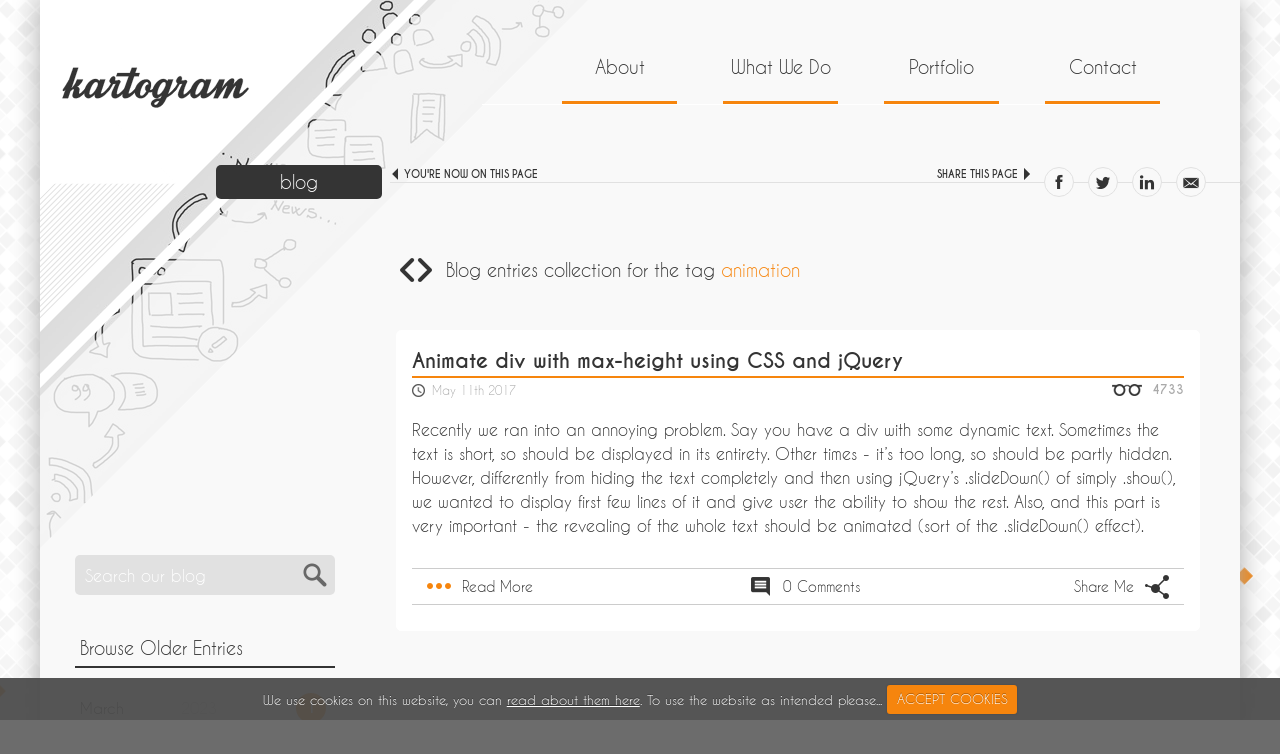

--- FILE ---
content_type: text/html;charset=UTF-8
request_url: https://www.kartogram.co.uk/blog/tag:animation
body_size: 9787
content:

<!doctype html>
<html lang="en">
<head>
<meta charset="utf-8">
<title>
	Kartogram | Blog  | Tag: animation
</title>
<link rel="shortcut icon" href="https://www.kartogram.co.uk/favicon.ico" type="image/x-icon" />
<!-- meta -->
<meta name="robots" content="index, follow" />
<meta http-equiv="X-UA-Compatible" content="IE=edge,chrome=1" />
<meta name="viewport" content="width=device-width, initial-scale=1">
<meta name="description" content="Kartogram blog entries collection for tag 'animation'" />
<meta name="language" content="english" />
<link rel="canonical" href="https://www.kartogram.co.uk/blog/archive:" />
<!-- social -->
<meta property="og:site_name" content="Kartogram">
<meta property="og:type" content="website">
<meta property="og:locale" content="en_GB">

<meta property="og:title" content="Kartogram | Blog | Tag: animation">
<meta property="og:url" content="https://www.kartogram.co.uk/blog/archive:">
<meta property="og:description" content="Kartogram blog entries collection for tag 'animation'">

	<meta property="og:image" content="https://www.kartogram.co.uk/images/pages/social-cover.jpg">

<!-- Schema.org markup for Google+ -->
<meta itemprop="name" content="Kartogram | Blog | Tag: animation">
<meta itemprop="description" content="Kartogram blog entries collection for tag 'animation'">

	<meta itemprop="image" content="https://www.kartogram.co.uk/images/pages/social-cover.jpg">

<!-- Twitter Card data -->
<meta name="twitter:card" content="summary">
<meta name="twitter:site" content="@kartogram">
<meta name="twitter:title" content="Kartogram | Blog | Tag: animation">
<meta name="twitter:description" content="Kartogram blog entries collection for tag 'animation'">
<meta name="twitter:url" content="https://www.kartogram.co.uk/blog/archive:">

	<meta name="twitter:image" content="https://www.kartogram.co.uk/images/pages/social-cover.jpg">

<!-- css -->
<link href="/css/lib/magnific-popup.css" rel="stylesheet" type="text/css">
<link href="/css/global_v1.css?v20211014" rel="stylesheet" type="text/css"/>
<link href="/css/header_v1.css?v20211014" rel="stylesheet" type="text/css"/>

	<link href="/css/subpage_global_v1.css?v20220418" rel="stylesheet" type="text/css"/>
	<link href="/css/subpage_body_v1.css?v20220418" rel="stylesheet" type="text/css"/>

<link href="/css/footer_v1.css?v20211014" rel="stylesheet" type="text/css"/>
<link href="/css/news_v1.css" rel="stylesheet" type="text/css">
<!--[if lte IE 8]>
	<link href="/css/legacy/subpage_global_v1.css" rel="stylesheet" type="text/css"/>
    <link href="/css/legacy/blog_v1.css" rel="stylesheet" type="text/css"/>
<![endif]-->
<!-- scripts -->
<script src="/jscripts/lib/jquery-1.11.1.min.js"></script>
<script src="/jscripts/lib/jquery-ui-1.10.4.custom.min.js"></script>
<script src="/jscripts/lib/jquery.easing.1.3.js"></script>
<script src="/jscripts/lib/jquery.magnific-popup.min.js"></script>
<script src="/jscripts/lib/jquery.lazyload.min.js"></script>
<script src="/jscripts/global_v1.js?v20211014"></script>
<script src="/jscripts/blog_v1.js"></script>
<!--[if lte IE 9]>
	<script src="/jscripts/ie/jquery.placeholder.min.js"></script>
<![endif]-->
<!-- data calls -->
<link href="/css/lib/cookiecuttr.css" rel="stylesheet" type="text/css">
<script src="/jscripts/lib/jquery.cookie.js"></script>
<script src="/jscripts/lib/jquery.cookiecuttr.js"></script>
<script src="/jscripts/cookies_notification_v1.js"></script>


<!-- Global site tag (gtag.js) - Google Analytics -->
<script async src="https://www.googletagmanager.com/gtag/js?id=UA-24796845-7"></script>
<script>
  window.dataLayer = window.dataLayer || [];
  function gtag(){dataLayer.push(arguments);}
  gtag('js', new Date());

  gtag('config', 'UA-24796845-7');
</script>

</head>

<body>
<div id="body">
	<div class="container">
        <img src="/images/sub_bg/sub_blog.jpg" class="sub_bg_img" alt="Kartogram Blog"/>
        <div class="corner"></div>
        <div id="legacy_bg_1"></div>
        <div class="bottom_corner"></div>
        <div class="cover_fatline"></div>
        <div id="cover_thinline"></div>
        <div id="mlt_strp_1">
            <div class="cover_trg"></div>
        </div>
        <div id="header_btm_line"></div>
        <div id="container">
        	<a href="#main"></a>
<div id="header">
	
    <a class="logo" href="/">
    	<!--?xml version="1.0" encoding="utf-8"?-->
<!-- Generator: Adobe Illustrator 25.2.0, SVG Export Plug-In . SVG Version: 6.00 Build 0)  -->
<svg version="1.1" id="Layer_1" xmlns="http://www.w3.org/2000/svg" xmlns:xlink="http://www.w3.org/1999/xlink" x="0px" y="0px" viewBox="0 0 1000 273.1" style="enable-background:new 0 0 1000 273.1;" xml:space="preserve" width="1000" height="273.1000061035156">
<style type="text/css">
	.st0{fill:#343434;stroke:#343434;stroke-linecap:round;stroke-linejoin:round;stroke-miterlimit:10;}
</style>
<g>
	<path class="st0 svg-elem-1" d="M134,148.7c2.7-2.7,5.2-4.5,7.4-5.2c2.2-0.7,3.9-0.7,5,0c1.1,0.7,1.6,2,1.5,3.7c-0.1,1.7-1.1,3.7-2.8,5.9
		c-5.7,8.4-11.8,15.9-18.2,22.3c-5.5,5.7-11.6,10.8-18.6,15.4c-6.9,4.6-14,6.9-21.2,6.9c-5.9,0-10.2-1.1-12.8-3.2
		c-2.6-2.1-4.2-4.8-4.6-8.2c-0.5-3.3-0.1-7.2,1.1-11.7c1.2-4.5,2.7-9.2,4.5-14.1c1.5-4.2,1.9-7,1.3-8.4c-0.6-1.4-1.9-1.8-3.7-1.3
		c-1.9,0.5-4.2,1.8-6.9,3.9c-2.7,2.1-5.3,4.5-7.8,7.2l-11.9,35.7H17c2-4.7,4.3-11,7.1-19c2.7-7.9,5.8-16.6,9.3-26
		c-0.2,0-0.4,0.1-0.4,0.4c-2.7,3.5-5.1,5.6-7.2,6.5c-2.1,0.9-3.8,0.9-5,0c-1.2-0.9-1.8-2.4-1.7-4.5c0.1-2.1,1.1-4.3,2.8-6.5
		c3.7-4.7,7.2-9.8,10.6-15.2c3.3-5.4,6.4-10.5,9.1-15.1c2.7-4.6,5-8.5,6.9-11.9c1.9-3.3,3-5.4,3.5-6.1c2.7-8.2,5.4-15.9,8-23.2
		c2.6-7.3,4.9-13.8,6.9-19.5c2.2-6.4,4.3-12.5,6.3-18.2h26.4c-4,11.9-7.9,23.8-11.9,35.7c-3.5,10.4-7.2,21.7-11.3,34
		c-4.1,12.3-8.1,24.2-12.1,35.9c4.2-3.5,8.8-8.6,13.8-15.4c5-6.8,9.9-16.7,14.9-29.5H124c-1.5,4.5-3.6,8.9-6.3,13.4
		c-2.5,4-5.7,8.2-9.7,12.6c-4,4.5-8.9,8.7-14.9,12.6c6.2,0.5,10,2.7,11.5,6.7c1.5,4,1.5,8.8,0,14.5c-2.2,8.7-2.1,13.3,0.4,13.8
		c1.5,0.5,3.3-0.1,5.4-1.7c2.1-1.6,4.5-3.7,7.1-6.1c2.6-2.5,5.3-5.3,8-8.4C128.2,154.4,131.1,151.5,134,148.7z"></path>
	<path class="st0 svg-elem-2" d="M190.5,97.5c8.4,0.7,14.6,4.5,18.6,11.1c0.5-1.5,0.9-2.8,1.3-3.9c0.4-1.1,0.8-2,1.3-2.8l1.1-2.2h26.8
		c-2.2,7.4-4.5,14.4-6.7,20.8c-2,5.7-3.9,11.3-5.8,16.9c-1.9,5.6-3.3,9.8-4.3,12.8c-2,5.9-3.8,11.3-5.4,16.2
		c-1.6,4.8-1.7,7.2-0.2,7.2c2.2,0,4.7-0.7,7.4-2.2c2.7-1.5,5.5-3.5,8.4-5.9c2.8-2.5,5.8-5.2,8.7-8.2s5.9-5.8,8.9-8.5
		c3-2.7,5.6-4.5,7.8-5.2c2.2-0.7,3.9-0.7,5,0c1.1,0.7,1.5,2,1.3,3.7c-0.2,1.7-1.2,3.7-3,5.9c-6.4,8.4-13,15.9-19.7,22.3
		c-5.9,5.7-12.6,10.8-19.9,15.4c-7.3,4.6-14.9,6.9-22.9,6.9c-6.7,0-11-1.9-12.8-5.8c-1.9-3.8-2.4-8.6-1.7-14.3
		c-6.7,7.2-13.6,12.7-20.8,16.5c-7.2,3.8-13.6,4.5-19.3,2c-4-1.7-7.2-4.5-9.7-8.4c-2.5-3.8-4-8.5-4.5-13.9c-0.5-5.4,0-11.5,1.5-18
		c1.5-6.6,4.1-13.6,7.8-21c3-5.4,6.4-10.6,10.4-15.4c4-4.8,8.2-9,12.8-12.4c4.6-3.5,9.2-6.1,13.9-7.8
		C181.8,97.6,186.3,97,190.5,97.5z M196.8,140.2c4.2-8.7,5.6-15.4,4.1-20.3c-1.5-4.8-5-7.1-10.4-6.9c-4.2,0.5-8.4,3.1-12.4,7.8
		c-4.1,4.7-7.9,10.8-11.3,18.2c-2,4.5-3.8,8.9-5.4,13.4c-1.6,4.5-2.9,8.5-3.7,12.3c-0.9,3.7-1.2,6.8-1.1,9.3c0.1,2.5,0.9,4,2.4,4.5
		c2.7,1.2,5.9,0.7,9.5-1.5c3.6-2.2,7.1-5.3,10.6-9.3c3.5-4,6.8-8.4,10-13.4C192.2,149.4,194.9,144.7,196.8,140.2z"></path>
	<path class="st0 svg-elem-3" d="M250.7,148.7c4.5-5.7,8.2-11,11.1-15.8c3-4.8,5.4-9,7.4-12.4c-3.7-2.2-6.1-5.3-7.2-9.3
		c-1.1-4,0.1-8.8,3.5-14.5c2.7-5,5.9-8.5,9.7-10.8c3.7-2.2,7-3,9.8-2.2c2.8,0.7,4.8,2.9,5.9,6.5c1.1,3.6,0.6,8.7-1.7,15.4
		c4.5,0.5,7.9,0.6,10.2,0.2c2.4-0.4,4.8-1.2,7.2-2.4c1-0.5,2.4-0.6,4.1-0.2c1.7,0.4,3.3,1.1,4.8,2c1.5,1,2.5,2.3,3,3.9
		c0.5,1.6,0.2,3.4-0.7,5.4c-2.5,4.2-5.1,9.9-8,17.1c-2.9,7.2-5.2,14.2-7.1,21c-1.9,6.8-3,12.7-3.5,17.7c-0.5,5,0.4,7.4,2.6,7.4
		c2.2,0,4.8-1,7.8-3c3-2,6.1-4.5,9.3-7.4c3.2-3,6.4-6.1,9.7-9.5c3.2-3.3,6.3-6.4,9.3-9.1c2.7-2.7,5.2-4.5,7.4-5.2
		c2.2-0.7,3.9-0.7,5,0c1.1,0.7,1.6,2,1.5,3.7c-0.1,1.7-1.1,3.7-2.8,5.9c-5,6.7-10.3,12.9-16,18.6c-5,5-10.5,9.8-16.5,14.7
		c-6.1,4.8-12.3,8.4-18.8,10.6c-3.5,1.2-7.1,1.5-10.8,0.9c-3.7-0.6-6.9-2.1-9.5-4.5c-2.6-2.4-4.4-5.7-5.4-10
		c-1-4.3-0.5-9.7,1.5-16.2c1.7-5.2,3.8-10.5,6.3-15.8c2.5-5.3,4.8-10.2,7.1-14.7c2.2-4.5,4-8,5.2-10.8c1.2-2.7,1.4-4,0.4-3.7
		c-4.5,1.2-8.5,1.6-12.3,1.1c-2.2,4.2-5,9.2-8.4,14.9c-3.3,5.7-6.8,10.7-10.2,14.9c-2.7,3.5-5.1,5.6-7.2,6.5c-2.1,0.9-3.7,0.9-4.8,0
		c-1.1-0.9-1.7-2.4-1.7-4.5C248.1,153.1,249,151,250.7,148.7z"></path>
	<path class="st0 svg-elem-4" d="M412.7,83.7h-23.4l-22.7,66.5c-2,5.9-3.8,11.3-5.4,16.2c-1.6,4.8-1.7,7.2-0.2,7.2c2.2,0,4.7-0.7,7.4-2.2
		c2.7-1.5,5.6-3.5,8.5-5.9c3-2.5,5.9-5.2,8.9-8.2s5.8-5.8,8.5-8.5c3-2.7,5.6-4.5,7.8-5.2c2.2-0.7,3.9-0.7,5,0c1.1,0.7,1.5,2,1.3,3.7
		c-0.2,1.7-1.2,3.7-3,5.9c-6.4,8.4-13,15.9-19.7,22.3c-5.9,5.7-12.6,10.8-19.9,15.4c-7.3,4.6-14.9,6.9-22.9,6.9
		c-5.7,0-9.6-1.5-11.7-4.6c-2.1-3.1-3-6.9-2.8-11.5c0.2-4.6,1.2-9.6,3-15.1c1.7-5.4,3.6-10.6,5.6-15.6c3-8.4,6.7-18.8,11.1-31
		s8.8-24.3,13-36.2h-65l6.3-17.5h65c1.2-4,2.5-7.6,3.7-10.8c1.2-3.2,2.4-6.1,3.3-8.5c1-2.7,1.9-5.2,2.6-7.4h26.8
		c-0.7,2.5-1.6,5.1-2.6,7.8c-1.5,5-3.6,11.3-6.3,19h23.4L412.7,83.7z"></path>
	<path class="st0 svg-elem-5" d="M452.5,99.7c5.7,0,10.4,1.3,14.1,3.9c3.7,2.6,6.5,6.1,8.4,10.6c1.9,4.5,2.6,9.7,2.2,15.6
		c-0.4,5.9-1.8,12.3-4.3,19l-2.2,5.2c5.7,1.5,11-0.2,16-5.2c2.7-2.7,5.1-4.5,7.2-5.2c2.1-0.7,3.7-0.7,4.8,0c1.1,0.7,1.7,2,1.7,3.7
		c0,1.7-0.9,3.7-2.6,5.9c-3.5,4.7-8.2,8.3-14.1,10.8c-5.9,2.5-12,3.1-18.2,1.9c-5,9.4-11,17.1-18.2,23c-7.2,5.9-15.2,8.9-24.2,8.9
		c-5.7,0-10.8-1.3-15.2-3.9c-4.5-2.6-8-6.1-10.6-10.6c-2.6-4.5-4.2-9.7-4.8-15.6c-0.6-5.9,0.1-12.3,2-19s4.8-13,8.5-19
		c3.7-5.9,8.1-11.1,13.2-15.6c5.1-4.5,10.6-8,16.7-10.6C439.1,101,445.6,99.7,452.5,99.7z M449.9,156.9c-2.2-2.7-3.5-5.9-3.7-9.7
		c-0.2-3.7,0.4-7.2,1.9-10.4c1.5-3.2,3.6-5.9,6.3-8c2.7-2.1,5.9-2.9,9.7-2.4c0.2-7.4-2.2-11.9-7.4-13.4c-4.2-1-9.2,1.6-15.1,7.6
		c-5.8,6.1-11.2,15.4-16.2,28.1c-3.2,8.7-5.1,16.4-5.6,23.2c-0.5,6.8,1,10.8,4.5,12.1c5,1.7,10,0.1,15.1-4.8c5.1-5,9.6-11.3,13.6-19
		L449.9,156.9z"></path>
	<path class="st0 svg-elem-6" d="M543.2,97.5c4.2,0.5,7.9,1.7,11.1,3.5c3.2,1.9,5.8,4.5,7.8,8c0.5-1.2,0.9-2.4,1.1-3.5c0.2-1.1,0.6-2,1.1-2.8
		c0.5-1,0.9-1.9,1.1-2.6h26.4c-4.2,11.9-8.1,22.8-11.5,32.7c-3,8.7-6,17.2-9.1,25.6c-3.1,8.4-5.3,14.5-6.5,18.2
		c5.4-3.5,10.8-7.7,16.2-12.8c5.3-5.1,10.5-10.1,15.4-15.1c2.7-2.7,5.1-4.5,7.2-5.2c2.1-0.7,3.7-0.7,4.8,0c1.1,0.7,1.6,2,1.5,3.9
		c-0.1,1.9-1.1,3.9-2.8,6.1c-9.4,11.4-18.2,20.1-26.2,26c-8.1,5.9-15.7,10.8-22.9,14.5c-3,6.9-6.3,13.8-10,20.4
		c-3.7,6.7-8,12.5-12.8,17.5c-4.8,5-10.5,8.7-16.9,11.3c-6.4,2.6-13.8,3.2-21.9,1.7c-7.7-1.2-13.2-4.4-16.5-9.5
		c-3.3-5.1-4-10.4-1.9-16c2.1-5.6,7-10.5,14.7-14.9c7.7-4.3,18.8-6.5,33.4-6.5l7.4-16.4c-6.2,5.9-12.5,10.4-19,13.4
		c-6.4,3-12.1,3.3-17.1,1.1c-4-1.7-7.2-4.5-9.7-8.4c-2.5-3.8-4-8.5-4.6-13.9c-0.6-5.4-0.2-11.5,1.3-18c1.5-6.6,4.2-13.6,8.2-21
		c2.7-5.4,6.1-10.6,10.2-15.4c4.1-4.8,8.4-9,12.8-12.4c4.5-3.5,9.1-6.1,13.9-7.8C534.5,97.6,539,97,543.2,97.5z M496,231.6
		c4.2,1.5,8.2,0.6,11.9-2.8c3.7-3.3,7.8-9.4,12.3-18c-5.9,0.5-11,1.7-15.1,3.7c-4.1,2-7.2,4.1-9.3,6.3c-2.1,2.2-3.2,4.3-3.2,6.3
		C492.6,229.1,493.8,230.6,496,231.6z M549.1,140.2c4.2-8.7,5.6-15.4,4.1-20.3s-4.8-7.1-10-6.9c-4.2,0.5-8.5,3.1-12.8,7.8
		c-4.3,4.7-8.2,10.8-11.7,18.2c-2,4.5-3.7,8.9-5.2,13.4c-1.5,4.5-2.6,8.5-3.3,12.3c-0.7,3.7-1.1,6.8-0.9,9.3c0.1,2.5,0.8,4,2,4.5
		c2.7,1.2,5.9,0.7,9.5-1.5c3.6-2.2,7.2-5.3,10.8-9.3c3.6-4,6.9-8.4,10-13.4C544.6,149.4,547.1,144.7,549.1,140.2z"></path>
	<path class="st0 svg-elem-7" d="M596.3,148.7c4.5-5.7,8.2-11,11.1-15.8c3-4.8,5.4-9,7.4-12.4c-3.7-2.2-6.1-5.3-7.2-9.3
		c-1.1-4,0.1-8.8,3.5-14.5c2.7-5,5.9-8.5,9.7-10.8c3.7-2.2,7-3,9.8-2.2c2.8,0.7,4.8,2.9,5.9,6.5c1.1,3.6,0.6,8.7-1.7,15.4
		c4.5,0.5,7.9,0.6,10.2,0.2c2.4-0.4,4.8-1.2,7.2-2.4c1-0.5,2.4-0.6,4.1-0.2c1.7,0.4,3.3,1.1,4.8,2c1.5,1,2.5,2.3,3,3.9
		c0.5,1.6,0.2,3.4-0.7,5.4c-2.5,4.2-5.1,9.9-8,17.1c-2.9,7.2-5.2,14.2-7.1,21c-1.9,6.8-3,12.7-3.5,17.7c-0.5,5,0.4,7.4,2.6,7.4
		c2.2,0,4.8-1,7.8-3c3-2,6.1-4.5,9.3-7.4c3.2-3,6.4-6.1,9.7-9.5c3.2-3.3,6.3-6.4,9.3-9.1c2.7-2.7,5.2-4.5,7.4-5.2
		c2.2-0.7,3.9-0.7,5,0c1.1,0.7,1.6,2,1.5,3.7c-0.1,1.7-1.1,3.7-2.8,5.9c-5,6.7-10.3,12.9-16,18.6c-5,5-10.5,9.8-16.5,14.7
		c-6.1,4.8-12.3,8.4-18.8,10.6c-3.5,1.2-7.1,1.5-10.8,0.9c-3.7-0.6-6.9-2.1-9.5-4.5c-2.6-2.4-4.4-5.7-5.4-10
		c-1-4.3-0.5-9.7,1.5-16.2c1.7-5.2,3.8-10.5,6.3-15.8c2.5-5.3,4.8-10.2,7.1-14.7c2.2-4.5,4-8,5.2-10.8c1.2-2.7,1.4-4,0.4-3.7
		c-4.5,1.2-8.5,1.6-12.3,1.1c-2.2,4.2-5,9.2-8.4,14.9c-3.3,5.7-6.8,10.7-10.2,14.9c-2.7,3.5-5.1,5.6-7.2,6.5c-2.1,0.9-3.7,0.9-4.8,0
		c-1.1-0.9-1.7-2.4-1.7-4.5C593.7,153.1,594.6,151,596.3,148.7z"></path>
	<path class="st0 svg-elem-8" d="M740.1,97.5c8.4,0.7,14.6,4.5,18.6,11.1c0.5-1.5,0.9-2.8,1.3-3.9c0.4-1.1,0.8-2,1.3-2.8l1.1-2.2h26.8
		c-2.2,7.4-4.5,14.4-6.7,20.8c-2,5.7-3.9,11.3-5.8,16.9s-3.3,9.8-4.3,12.8c-2,5.9-3.8,11.3-5.4,16.2c-1.6,4.8-1.7,7.2-0.2,7.2
		c2.2,0,4.7-0.7,7.4-2.2c2.7-1.5,5.5-3.5,8.4-5.9c2.8-2.5,5.8-5.2,8.7-8.2s5.9-5.8,8.9-8.5c3-2.7,5.6-4.5,7.8-5.2
		c2.2-0.7,3.9-0.7,5,0c1.1,0.7,1.5,2,1.3,3.7c-0.2,1.7-1.2,3.7-3,5.9c-6.4,8.4-13,15.9-19.7,22.3c-5.9,5.7-12.6,10.8-19.9,15.4
		c-7.3,4.6-14.9,6.9-22.9,6.9c-6.7,0-11-1.9-12.8-5.8c-1.9-3.8-2.4-8.6-1.7-14.3c-6.7,7.2-13.6,12.7-20.8,16.5
		c-7.2,3.8-13.6,4.5-19.3,2c-4-1.7-7.2-4.5-9.7-8.4c-2.5-3.8-4-8.5-4.5-13.9c-0.5-5.4,0-11.5,1.5-18c1.5-6.6,4.1-13.6,7.8-21
		c3-5.4,6.4-10.6,10.4-15.4c4-4.8,8.2-9,12.8-12.4c4.6-3.5,9.2-6.1,13.9-7.8C731.5,97.6,735.9,97,740.1,97.5z M746.5,140.2
		c4.2-8.7,5.6-15.4,4.1-20.3s-5-7.1-10.4-6.9c-4.2,0.5-8.4,3.1-12.4,7.8c-4.1,4.7-7.9,10.8-11.3,18.2c-2,4.5-3.8,8.9-5.4,13.4
		c-1.6,4.5-2.9,8.5-3.7,12.3c-0.9,3.7-1.2,6.8-1.1,9.3c0.1,2.5,0.9,4,2.4,4.5c2.7,1.2,5.9,0.7,9.5-1.5c3.6-2.2,7.1-5.3,10.6-9.3
		c3.5-4,6.8-8.4,10-13.4C741.9,149.4,744.5,144.7,746.5,140.2z"></path>
	<path class="st0 svg-elem-9" d="M866.9,148.7c1.7-4.7,3.2-8.6,4.5-11.7c1.2-3.1,1.2-4.6,0-4.6c-1.2,0-3.2,1.5-5.8,4.5c-2.6,3-5.6,6.8-8.9,11.3
		c-3.3,4.6-6.9,9.5-10.6,14.9c-3.7,5.3-7.2,10.4-10.4,15.2c-3.2,4.8-5.9,9-8.2,12.6c-2.2,3.6-3.6,5.8-4.1,6.5v0.4h-23
		c3-6.4,6.2-14.8,9.7-25.1c3.5-10.3,6.7-20.6,9.7-31c-1.5,2.2-2.9,4.3-4.3,6.3c-1.4,2-2.7,3.7-3.9,5.2c-2.7,3.5-5.1,5.6-7.2,6.5
		c-2.1,0.9-3.8,0.9-5,0c-1.2-0.9-1.8-2.4-1.7-4.5c0.1-2.1,1.1-4.3,2.8-6.5c4-5.2,7.9-10.6,11.7-16.4c3.8-5.7,7.1-11,9.8-16
		c3.2-5.7,6.3-11.3,9.3-16.7h27.9c-0.5,1.7-1.2,4.2-2.2,7.4c-1,3.2-2.2,6.9-3.5,11.1c-1.4,4.2-3,8.8-4.8,13.8
		c-1.9,5-3.7,9.9-5.4,14.9c4.7-6.9,9.7-13.8,15.1-20.6c5.3-6.8,10.7-12.8,16-17.8c5.3-5.1,10.5-8.9,15.4-11.3c5-2.5,9.5-3,13.8-1.5
		c3.5,1.5,5,5.2,4.6,11.1c-0.4,5.9-1.7,12.6-3.9,20.1c3.7-5,7.5-9.6,11.3-13.9c3.8-4.3,7.6-8,11.3-11c3.7-3,7.4-5,11-6.1
		c3.6-1.1,7-1.2,10.2-0.2c3,1,4.6,3.7,4.8,8c0.2,4.3-0.4,9.4-1.9,15.2c-1.5,5.8-3.3,12-5.6,18.4c-2.2,6.4-4.3,12.3-6.3,17.7
		c-2,5.3-3.4,9.8-4.3,13.4c-0.9,3.6-0.6,5.4,0.9,5.4c2.2,0,4.6-0.7,7.2-2.2c2.6-1.5,5.4-3.5,8.4-5.9c3-2.5,5.9-5.2,8.9-8.2
		c3-3,5.9-5.8,8.9-8.5c2.7-2.7,5.2-4.5,7.4-5.2c2.2-0.7,3.9-0.7,5,0c1.1,0.7,1.6,2,1.5,3.7c-0.1,1.7-1.1,3.7-2.8,5.9
		c-6.4,8.4-13.1,15.9-20.1,22.3c-5.9,5.7-12.6,10.8-20.1,15.4c-7.4,4.6-15.1,6.9-23,6.9c-5.9,0-9.9-1.6-11.9-4.8
		c-2-3.2-2.9-7.2-2.6-12.1c0.2-4.8,1.4-10.1,3.3-15.8c2-5.7,3.9-11,5.8-15.8c1.9-4.8,3.3-8.9,4.5-12.1c1.1-3.2,1.1-4.8-0.2-4.8
		c-0.7,0-2,0.9-3.7,2.8c-1.7,1.9-3.7,4.3-5.9,7.4c-2.2,3.1-4.6,6.6-7.2,10.6c-2.6,4-5.1,7.9-7.6,11.9c-6.2,9.7-12.8,20.6-19.7,32.7
		H849c2.7-7.7,5.3-14.7,7.8-21.2c2-5.7,3.9-11.2,5.8-16.5C864.5,154.7,865.9,151,866.9,148.7z"></path>
</g>
</svg>
    </a>	
    <a id="menu" title="click to see navigation bar"></a>
    <div class="navigation">
        <a href="/about/">About</a>
        <a href="/what-we-do/">What We Do</a>
        <a href="/portfolio/">Portfolio</a>
        <a href="/contact/">Contact</a>
    </div>
    <div class="clearer"></div>
    <a class="lolipop" href="/blog">blog</a>
    <div class="lolipop_label">
        <div class="trg"></div>
        <div class="label">you're now on this page</div>
    </div>
    
	<div id="social_trigger"></div>
    <div class="social_container">
        <a target="_blank" class="social_icon social_icon_facebook" onClick="window.open('http://www.facebook.com/sharer.php?u=https%3A%2F%2Fwww%2Ekartogram%2Eco%2Euk%2Fblog%2Ftag%3Aanimation%2F&t=Kartogram%20blog%20entries%20collection%20for%20tag%20%27animation%27','sharer','toolbar=0,status=0,width=548,height=325')" title="share 'Kartogram blog entries collection for tag 'animation'' on facebook"></a>
        <a target="_blank" class="social_icon social_icon_twitter" onClick="window.open('http://twitter.com/share?url=https%3A%2F%2Fwww%2Ekartogram%2Eco%2Euk%2Fblog%2Ftag%3Aanimation%2F&text=Kartogram%20blog%20entries%20collection%20for%20tag%20%27animation%27&hashtags=kartogram','sharer','toolbar=0,status=0,width=548,height=325')" title="share 'Kartogram blog entries collection for tag 'animation'' on twitter"></a>						
        <a target="_blank" class="social_icon social_icon_linkedin" onClick="window.open('http://www.linkedin.com/shareArticle?mini=true&url=https%3A%2F%2Fwww%2Ekartogram%2Eco%2Euk%2Fblog%2Ftag%3Aanimation%2F&title=Kartogram%20blog%20entries%20collection%20for%20tag%20%27animation%27')" title="share 'Kartogram blog entries collection for tag 'animation'' on linkedin"></a>
                               
        <a target="_blank" class="social_icon social_icon_mail" href="mailto:?subject=Kartogram &amp;body=Kartogram link: https%3A%2F%2Fwww%2Ekartogram%2Eco%2Euk%2Fblog%2Ftag%3Aanimation%2F" title="share 'Kartogram blog entries collection for tag 'animation'' via email"></a>
    </div>
    <div class="social_label">
    	<div class="trg"></div>
        <div class="label">share this page</div>
    </div>
    <div class="clearer"></div>

    <div class="clearer"></div>
</div>
            <div class="content" id="main" role="main" tabindex="-1">
            	<div class="sidebar">
                	<div id="_search">
    <input id="_search_field" name="_search_field" placeholder="Search our blog"/>
    <a id="_search_submit"></a>
    <span class="mode"></span>
</div>
<div class="clearer"></div>
<div class="label">Browse Older Entries</div>

    <div class="archive_wrap">
        
            <a class="_item" href="/blog/archive:2023-03">
                <span class="month">March</span>
                <span class="year">2023</span> 
                <span class="total">1</span>
                <span class="clearer"></span>
            </a>
        
            <a class="_item" href="/blog/archive:2023-02">
                <span class="month">February</span>
                <span class="year">2023</span> 
                <span class="total">1</span>
                <span class="clearer"></span>
            </a>
        
            <a class="_item" href="/blog/archive:2022-10">
                <span class="month">October</span>
                <span class="year">2022</span> 
                <span class="total">1</span>
                <span class="clearer"></span>
            </a>
        
            <a class="_item" href="/blog/archive:2022-06">
                <span class="month">June</span>
                <span class="year">2022</span> 
                <span class="total">3</span>
                <span class="clearer"></span>
            </a>
        
            <a class="_item" href="/blog/archive:2022-05">
                <span class="month">May</span>
                <span class="year">2022</span> 
                <span class="total">4</span>
                <span class="clearer"></span>
            </a>
        
        <a class="more" href="/blog/archive"></a>
    </div>

<div class="label">Tags</div>

    <div class="tags_wrap">
        
            <a class="_tag" href="/blog/tag:jQuery">jQuery</a>
        
            <a class="_tag" href="/blog/tag:Tips%20and%20Tricks">Tips and Tricks</a>
        
            <a class="_tag" href="/blog/tag:JavaScript">JavaScript</a>
        
            <a class="_tag" href="/blog/tag:ColdFusion">ColdFusion</a>
        
            <a class="_tag" href="/blog/tag:Plugin">Plugin</a>
        
            <a class="_tag" href="/blog/tag:CSS">CSS</a>
        
            <a class="_tag" href="/blog/tag:News">News</a>
        
            <a class="_tag" href="/blog/tag:AJAX">AJAX</a>
        
            <a class="_tag" href="/blog/tag:responsive">responsive</a>
        
            <a class="_tag" href="/blog/tag:bespoke">bespoke</a>
        
            <a class="_tag" href="/blog/tag:custom">custom</a>
        
            <a class="_tag" href="/blog/tag:Photoshop">Photoshop</a>
        
            <a class="_tag" href="/blog/tag:website">website</a>
        
            <a class="_tag" href="/blog/tag:tip">tip</a>
        
            <a class="_tag" href="/blog/tag:portfolio%2Dpicks%2Djanuary%2D2021">portfolio-picks-january-2021</a>
        
            <a class="_tag" href="/blog/tag:Kartogram">Kartogram</a>
        
            <a class="_tag" href="/blog/tag:animation">animation</a>
        
            <a class="_tag" href="/blog/tag:new">new</a>
        
            <a class="_tag" href="/blog/tag:WebSockets">WebSockets</a>
        
            <a class="_tag" href="/blog/tag:TinyMCE">TinyMCE</a>
        
            <a class="_tag" href="/blog/tag:editor">editor</a>
        
    </div>

                </div>
                <div class="main">
                	
                        <div class="label tag">Blog entries collection for the tag <span class="highlight">animation</span></div>
                    
<div class="_entry">
    <a class="label" href="/blog/animate-div-with-max-height-using-css-and-jquery">Animate div with max-height using CSS and jQuery</a>
    <div class="info">
        <div class="date">May 11th 2017</div>
        <div class="views" title="blog post views">4733</div>
        <div class="clearer"></div>
    </div>
    <div class="body">
    	<p>Recently we ran into an annoying problem. Say you have a div with some dynamic text. Sometimes the text is short, so should be displayed in its entirety. Other times - it&rsquo;s too long, so should be partly hidden. However, differently from hiding the text completely and then using jQuery&rsquo;s&nbsp;.slideDown() of simply .show(), we wanted to display first few lines of it&nbsp;and give user the ability to show the rest. Also, and this part is very important - the revealing of the whole text should be animated (sort of the&nbsp;.slideDown() effect).</p> <P> 
    </div>
    <div class="footer">
        <a class="more" href="/blog/animate-div-with-max-height-using-css-and-jquery">Read More</a>
        <div class="share">Share Me</div>
        <a class="comments" href="/blog/animate-div-with-max-height-using-css-and-jquery#disqus_thread">comments</a>
        <div class="clearer"></div>
        <div class="sharer">
            
            <a target="_blank" class="social_icon _facebook" onClick="window.open('http://www.facebook.com/sharer.php?u=https%3A%2F%2Fwww%2Ekartogram%2Eco%2Euk%2Fblog%2Fanimate%2Ddiv%2Dwith%2Dmax%2Dheight%2Dusing%2Dcss%2Dand%2Djquery&t=Animate%20div%20with%20max%2Dheight%20using%20CSS%20and%20jQuery','sharer','toolbar=0,status=0,width=548,height=325')" title="share 'Animate div with max-height using CSS and jQuery' on facebook"><span class="ico"></span></a>
            <a target="_blank" class="social_icon _twitter" onClick="window.open('http://twitter.com/share?url=https%3A%2F%2Fwww%2Ekartogram%2Eco%2Euk%2Fblog%2Fanimate%2Ddiv%2Dwith%2Dmax%2Dheight%2Dusing%2Dcss%2Dand%2Djquery&text=Animate%20div%20with%20max%2Dheight%20using%20CSS%20and%20jQuery&hashtags=kartogram','sharer','toolbar=0,status=0,width=548,height=325')" title="share 'Animate div with max-height using CSS and jQuery' on twitter"><span class="ico"></span></a>						
            <a target="_blank" class="social_icon _linkedin" onClick="window.open('http://www.linkedin.com/shareArticle?mini=true&url=https%3A%2F%2Fwww%2Ekartogram%2Eco%2Euk%2Fblog%2Fanimate%2Ddiv%2Dwith%2Dmax%2Dheight%2Dusing%2Dcss%2Dand%2Djquery&title=Animate%20div%20with%20max%2Dheight%20using%20CSS%20and%20jQuery')" title="share 'Animate div with max-height using CSS and jQuery' on linkedin"><span class="ico"></span></a>
            <a target="_blank" class="social_icon _google" onclick="javascript:window.open('https://plus.google.com/share?url=https%3A%2F%2Fwww%2Ekartogram%2Eco%2Euk%2Fblog%2Fanimate%2Ddiv%2Dwith%2Dmax%2Dheight%2Dusing%2Dcss%2Dand%2Djquery&t=Animate%20div%20with%20max%2Dheight%20using%20CSS%20and%20jQuery','sharer', 'menubar=no,toolbar=no,resizable=yes,scrollbars=yes,height=600,width=600');return false;" title="share 'Animate div with max-height using CSS and jQuery' on Google+"><span class="ico"></span></a>                       
            <a target="_blank" class="social_icon _email" href="mailto:?subject=Kartogram &amp;body=Kartogram link: https%3A%2F%2Fwww%2Ekartogram%2Eco%2Euk%2Fblog%2Fanimate%2Ddiv%2Dwith%2Dmax%2Dheight%2Dusing%2Dcss%2Dand%2Djquery" title="share 'Animate div with max-height using CSS and jQuery' via email"><span class="ico"></span></a>
            <div class="clearer"></div>
        </div>
    </div>
</div>

                            <div class="paginator">
                            	
                                <div class="clearer"></div>
                            </div>
                        
                </div>
                <div class="clearer"></div>
                <div class="up_top">
                    <div class="trg"></div>
                    <a class="arrow"></a>
                </div>
                <div class="clearer"></div>
            </div>
            <div id="footer">
    <div class="footer">
        <div class="triangle"></div>
    </div>
    <div class="mlt_strp_1"></div>
    <div class="container">
        <div class="footer">
            <div class="navigation">
                <a href="/" title="Back to the home page">Home</a>
                <a href="/about/" title="Little insights into who we are">About</a>
                <a href="/project-planner/" title="Send us your idea">Project Planner</a>
                <a href="/what-we-do/" title="Our services">What We Do</a>
                <a href="/portfolio/" title="Collection of our work for your judgement">Portfolio</a>
                <a href="/contact/" title="Contact Us">Contact</a>
            </div>
            <div class="buttons">
                <a class="tw" href="http://www.twitter.com/kartogram" target="_blank" title="Follow Us On Twitter"></a>
                <a class="fb" href="https://www.facebook.com/kartogram" target="_blank" title="Like Us On Facebook"></a>
                <a class="in" href="http://www.linkedin.com/company/kartogram" target="_blank" title="Connect With Us On LinkeIn"></a>
                <a class="pt" href="http://www.pinterest.com/kartogram" target="_blank" title="Follow Our Pins On Pinterest"></a>
                <span class="break"></span>
                <span class="phone_wrap">
                    <span class="ph"></span>
                    <a class="phone" href="tel:08002289305" title="Contact us by phone">0800 228 9305</a>
                </span>
                <span class="email_wrap">
                    <span class="em"></span>
                    <a class="email" href="mailto:info@kartogram.co.uk" title="Email us to discuss your project">info@kartogram.co.uk</a>
                </span>
            </div>
            <div class="legal">
                <a href="/login/" title="Login to kartogram panel">Login</a>
                <span>&middot;</span>
                <a href="/blog/" title="Click to read our blog">Blog</a>
                <span>&middot;</span>
                <a href="/careers/" title="Would like to work with us? Check inside">Careers</a>
                <span>&middot;</span>
                <a href="/legal/" title="Legal bits about using our website">Terms of Use</a>
                <span>&middot;</span>
                <a href="/user-sitemap/" title="Sitemap">Sitemap</a>
                <span class="copyright">Copyright &copy; 2026 Kartogram</span>
            </div>
        </div>
    </div>
</div>
        </div>
    </div>
</div>
<script type="text/javascript">
var disqus_shortname = 'kartogramblog2014';
(function () {
	var s = document.createElement('script'); s.async = true;
	s.type = 'text/javascript';
	s.src = '//' + disqus_shortname + '.disqus.com/count.js';
	(document.getElementsByTagName('HEAD')[0] || document.getElementsByTagName('BODY')[0]).appendChild(s);
}());
</script>
</body>
</html>


--- FILE ---
content_type: text/css
request_url: https://www.kartogram.co.uk/css/global_v1.css?v20211014
body_size: 2047
content:
@charset "utf-8";
@import "/css/colour-settings.css";
@font-face {
    font-family: 'caviar';
    src: url('/fonts/CaviarDreams-webfont.eot');
    src: url('/fonts/CaviarDreams-webfont.eot?#iefix') format('embedded-opentype'),
         url('/fonts/CaviarDreams-webfont.woff') format('woff'),
         url('/fonts/CaviarDreams-webfont.ttf') format('truetype'),
         url('/fonts/CaviarDreams-webfont.svg#caviar_dreamsregular') format('svg');
    font-weight: normal;
    font-style: normal;
}
@font-face {
    font-family: 'caviarbold';
    src: url('/fonts/Caviar_Dreams_Bold-webfont.eot');
    src: url('/fonts/Caviar_Dreams_Bold-webfont.eot?#iefix') format('embedded-opentype'),
         url('/fonts/Caviar_Dreams_Bold-webfont.woff') format('woff'),
         url('/fonts/Caviar_Dreams_Bold-webfont.ttf') format('truetype'),
         url('/fonts/Caviar_Dreams_Bold-webfont.svg#caviar_dreamsbold') format('svg');
    font-weight: normal;
    font-style: normal;
}
/*html {
    -webkit-font-smoothing: subpixel-antialiased;
}*/
::selection {
  background: #f4c89a;
  color:#4c4c4c;
}
::-moz-selection {
  background: #f4c89a;
  color:#4c4c4c;
}
img { -ms-interpolation-mode: bicubic; }
html, body{
	margin: 0px;
	padding: 0px;
	font-family: caviar;
	font-size: 16px;
	min-width:1200px;
	color:#333;
}
html {
	background-color:#6c6c6c; /*the footer color*/
	text-rendering: optimizeLegibility !important;
    -webkit-font-smoothing: antialiased !important;
}
body {
	background-color:#ccc; /*the body color*/
}
a{
	text-decoration:none;
	color:inherit;	
}
a:hover{
	color:#f6850d;	
}
h1 {
	font-weight:normal;
	font-size:24px;
	color:#323232;
}
h2 {
	font-weight:normal;
	font-size:30px;
	color:#323232;
	font-family:caviarbold;
}
h3 {
	font-weight:normal;
	font-size:18px;
	color:#323232;
}
strong {
	font-family:caviarbold;
	font-weight:normal;	
}
.align_right{
	text-align:right;	
}
.align_left{
	text-align:left;	
}
.align_center{
	text-align:center;	
}
.margin_top_20{
	margin-top:20px;	
}
.margin_top_40{
	margin-top:40px !important;	
}
.margin_top_80{
	margin-top:80px;	
}
.margin_left_80{
	margin-left:80px;	
}
.margin_bottom_20{
	margin-bottom:20px !important;	
}
.margin_bottom_30{
	margin-bottom:30px;	
}
.padding_bottom_0{
	padding-bottom:0px !important;	
}
.padding_bottom_50{
	padding-bottom:50px !important;	
}
.padding_bottom_100{
	padding-bottom:100px !important;	
}
.no_margin{
	margin-right:0px;	
}
.no_border,
.no_border img{
	border:none !important;
}
#main{
	outline:none;	
}
#body > .container .main img{
	border:5px solid #e1e1e1;
}
#body > .container .main img[style*="float: left"],
#body > .container .main img[style*="float:left"]{
	margin:10px 15px 0px 0px;
}
#body > .container .main img[style*="float: right"],
#body > .container .main img[style*="float:right"]{
	margin:10px 0px 0px 10px;
}
#body > .container .main img.largeimage{
	width: calc(100% + 45px);	
}
#body > .container .main iframe{
	border:5px solid #eeeeee;	
}
.clearer{
	clear:both;	
}
.incorrect{
	background-color: #FFD9DA !important;		
}
.trans_color,
.trans_c{
	-webkit-transition: color 0.2s linear; 
    -moz-transition: color 0.2s linear;
    -ms-transition: color 0.2s linear; 
    -o-transition: color 0.2s linear;
    transition: color 0.2s linear;	
}
.trans_opacity,
.trans_o{
	-webkit-transition: opacity 0.2s linear; 
    -moz-transition: opacity 0.2s linear;
    -ms-transition: opacity 0.2s linear; 
    -o-transition: opacity 0.2s linear;
    transition: opacity 0.2s linear;	
}
.trans_background,
.trans_bg{
	-webkit-transition: background-color 0.2s linear; 
    -moz-transition: background-color 0.2s linear;
    -ms-transition: background-color 0.2s linear; 
    -o-transition: background-color 0.2s linear;
    transition: background-color 0.2s linear;
}
.trans_bs{
	-webkit-transition: box-shadow 0.2s linear; 
    -moz-transition: box-shadow 0.2s linear;
    -ms-transition: box-shadow 0.2s linear; 
    -o-transition: box-shadow 0.2s linear;
    transition: box-shadow 0.2s linear;
}
.trans_border{
	-webkit-transition: border 0.2s linear; 
    -moz-transition: border 0.2s linear;
    -ms-transition: border 0.2s linear; 
    -o-transition: border 0.2s linear;
    transition: border 0.2s linear;	
}
.trans_all{
	-webkit-transition: all 0.2s linear; 
    -moz-transition: all 0.2s linear;
    -ms-transition: all 0.2s linear; 
    -o-transition: all 0.2s linear;
    transition: all 0.2s linear;	
}
#body > .container .error_msg,
#body > .capture .error_msg{
	text-align: center;
	height: 40px;
	line-height: 40px;
	padding-left: 50px;
	margin:20px auto;
	display:table;
	position:relative;
	font-size:14px;
	max-width:570px;
	border:2px solid white;
	border-radius:5px;
	background:#FFC6C6;
	padding-right:20px;
}
#body > .container .error_msg:before,
#body > .capture .error_msg:before {
	content: '';
	position: absolute;
	top:-15px;
	left:-15px;
	width: 40px;
	height: 40px;
	background:white url(/images/msg_icons.png) no-repeat 0px -40px;
	border-radius:40px;
}
#body > .container .scc_msg,
#body > .capture .scc_msg{
	text-align: center;
	height: 40px;
	line-height: 40px;
	padding-left: 50px;
	margin:20px auto;
	display:table;	
	position:relative;
	font-size:14px;
	max-width:570px;
	border:2px solid white;
	border-radius:5px;
	background:#f6850d;
	color:white;
	padding-right:20px;
}
#body > .container .scc_msg:before,
#body > .capture .scc_msg:before {
	content: '';
	position: absolute;
	top:-15px;
	left:-15px;
	width: 40px;
	height: 40px;
	background:white url(/images/msg_icons.png) no-repeat 0px 0px;
	border-radius:40px;
}
#body .error_info{
	font-size:16px;
	text-align:center;	
}
#body .error_info .highlight{
	color: #CE0000;
}
#body .informer{
	height: 40px;
	line-height: 40px;
	padding-left: 50px;	
	margin:20px auto;
	display:table;
	position:relative;
	font-style:italic;
	font-size:14px;
}
#body .informer a{
	color:#5d58ba;
	text-decoration:none;	
}
#body .informer a:hover{
	text-decoration:underline;	
}
#body .informer:before{
	content: '';
	position: absolute;
	top:0px;
	left:0px;
	width: 40px;
	height: 40px;
	background: url(/images/msg_icons.png) no-repeat 0px -80px;	
}
#body > .container{
	font-size:18px;
	/*line-height:28px;*/	
}
#body > .container input{
	height:40px;
	background:#ddd;
	border:none;	
	padding:0px 10px;
	border-radius:5px;
	font-family:caviar;
	font-size:16px;
	line-height: 1;
}
#body > .container input::-webkit-input-placeholder,
#body > .container textarea::-webkit-input-placeholder {
   color: #fff;
}
#body > .container input:-moz-placeholder,
#body > .container textarea:-moz-placeholder { /* Firefox 18- */
   color: #fff;  
}
#body > .container input::-moz-placeholder,
#body > .container textarea::-moz-placeholder {  /* Firefox 19+ */
   color: #fff;  
}
#body > .container input:-ms-input-placeholder,
#body > .container textarea:-ms-input-placeholder {  
   color: #fff;  
}
.placeholder { 
	color: white; 
}
@media only screen and (max-width: 480px) {
	html, body{
		width:100%;
		min-width:320px;
	}
	#body > .container .main img.largeimage{
		width: 100%;	
	}
}
@media only screen and (min-width: 481px) and (max-width: 767px) {
	html, body{
		width:100%;
		min-width:481px;
	}
	#body > .container .main img.largeimage{
		width: 100%;	
	}
}
@media only screen and (min-width: 768px) and (max-width: 999px) {
	html, body{
		width:100%;
		min-width:768px;
	}
	#body > .container .main img.largeimage{
		width: 100%;	
	}
}
@media only screen and (min-width: 1000px) and (max-width: 1199px) {
	html, body{
		width:100%;
		min-width:1000px;
	}
	#body > .container .main img.largeimage{
		width: 100%;	
	}
}
@media
only screen and (-webkit-min-device-pixel-ratio: 2),
only screen and (   min--moz-device-pixel-ratio: 2),
only screen and (     -o-min-device-pixel-ratio: 2/1),
only screen and (        min-device-pixel-ratio: 2),
only screen and (                min-resolution: 192dpi),
only screen and (                min-resolution: 2dppx){
	#body > .container .error_msg:before,
	#body > .capture .error_msg:before,
	#body > .container .scc_msg:before,
	#body > .capture .scc_msg:before,
	#body .informer:before{
		background-image: url(/images/msg_icons@2.png);
		background-size:40px 160px;		
	}
}

--- FILE ---
content_type: text/css
request_url: https://www.kartogram.co.uk/css/header_v1.css?v20211014
body_size: 3869
content:
@charset "utf-8";
#container #header{
	height:200px;
	position:relative;
}
#container #header #admin_control_line{
	height:26px;
	width:652px;
	position:absolute;
	top:0px;
	right:0px;
	background:#343434;	
}
#container #header #admin_control_line .trg{
	position:absolute;
	top:0px;
	left:-26px;
	width: 0;
	height: 0;
	border-style: solid;
	border-width: 0 0 26px 26px;
	border-color: transparent transparent #343434 transparent;
	line-height: 0px;
	_border-color: #000000 #000000 #343434 #000000;
	_filter: progid:DXImageTransform.Microsoft.Chroma(color='#000000');	
}
#container #header #admin_control_line .adm_informer{
	color:white;
	font-size:12px;
	height:inherit;
	line-height:26px;
	text-align:right;
	padding-right:15px;
}
#container #header #admin_control_line .adm_informer .dot{
	padding:0px 10px;	
}
#container #header #admin_control_line .adm_informer a:hover{
	text-decoration:underline;	
}
#container #header #admin_control_line .adm_informer a.logout{
	color:#f6850d;
	font-family:caviarbold;		
}
#container #header #admin_control_line .adm_informer a.logout:hover{
	text-decoration:underline;	
}
#container #header > .logo{
	width:183px;
	height:39px;
	float:left;
	margin-top:67px;
	margin-left:24px;
	border:none;
	outline:none;
	/*background:url(/images/logo_sub.png) no-repeat center center;*/
}
#container #header > .logo svg{
	width:183px;
	height:39px;
	margin:0;
	top:0;	
	transform:scale(1.35);
}
#container #header > .logo svg .svg-elem-1 {
  stroke-dashoffset: 803.8045654296875px;
  stroke-dasharray: 803.8045654296875px;
  fill: transparent;
  -webkit-transition: stroke-dashoffset 2s cubic-bezier(0.19, 1, 0.22, 1) 0s,
                        fill 0.7s cubic-bezier(0.47, 0, 0.745, 0.715) 0.8s;
          transition: stroke-dashoffset 2s cubic-bezier(0.19, 1, 0.22, 1) 0s,
                fill 0.7s cubic-bezier(0.47, 0, 0.745, 0.715) 0.8s;
}
#container #header > .logo svg.active .svg-elem-1 {
  stroke-dashoffset: 0;
  fill: rgb(52, 52, 52);
}
#container #header > .logo svg .svg-elem-2 {
  stroke-dashoffset: 667.7371215820312px;
  stroke-dasharray: 667.7371215820312px;
  fill: transparent;
  -webkit-transition: stroke-dashoffset 2s cubic-bezier(0.19, 1, 0.22, 1) 0.12s,
                        fill 0.7s cubic-bezier(0.47, 0, 0.745, 0.715) 0.9s;
          transition: stroke-dashoffset 2s cubic-bezier(0.19, 1, 0.22, 1) 0.12s,
                fill 0.7s cubic-bezier(0.47, 0, 0.745, 0.715) 0.9s;
}
#container #header > .logo svg.active .svg-elem-2 {
  stroke-dashoffset: 0;
  fill: rgb(52, 52, 52);
}
#container #header > .logo svg .svg-elem-3 {
  stroke-dashoffset: 533.1390991210938px;
  stroke-dasharray: 533.1390991210938px;
  fill: transparent;
  -webkit-transition: stroke-dashoffset 2s cubic-bezier(0.19, 1, 0.22, 1) 0.24s,
                        fill 0.7s cubic-bezier(0.47, 0, 0.745, 0.715) 1s;
          transition: stroke-dashoffset 2s cubic-bezier(0.19, 1, 0.22, 1) 0.24s,
                fill 0.7s cubic-bezier(0.47, 0, 0.745, 0.715) 1s;
}
#container #header > .logo svg.active .svg-elem-3 {
  stroke-dashoffset: 0;
  fill: rgb(52, 52, 52);
}
#container #header > .logo svg .svg-elem-4 {
  stroke-dashoffset: 669.8189086914062px;
  stroke-dasharray: 669.8189086914062px;
  fill: transparent;
  -webkit-transition: stroke-dashoffset 2s cubic-bezier(0.19, 1, 0.22, 1) 0.36s,
                        fill 0.7s cubic-bezier(0.47, 0, 0.745, 0.715) 1.1s;
          transition: stroke-dashoffset 2s cubic-bezier(0.19, 1, 0.22, 1) 0.36s,
                fill 0.7s cubic-bezier(0.47, 0, 0.745, 0.715) 1.1s;
}
#container #header > .logo svg.active .svg-elem-4 {
  stroke-dashoffset: 0;
  fill: rgb(52, 52, 52);
}
#container #header > .logo svg .svg-elem-5 {
  stroke-dashoffset: 545.7866821289062px;
  stroke-dasharray: 545.7866821289062px;
  fill: transparent;
  -webkit-transition: stroke-dashoffset 2s cubic-bezier(0.19, 1, 0.22, 1) 0.48s,
                        fill 0.7s cubic-bezier(0.47, 0, 0.745, 0.715) 1.2000000000000002s;
          transition: stroke-dashoffset 2s cubic-bezier(0.19, 1, 0.22, 1) 0.48s,
                fill 0.7s cubic-bezier(0.47, 0, 0.745, 0.715) 1.2000000000000002s;
}
#container #header > .logo svg.active .svg-elem-5 {
  stroke-dashoffset: 0;
  fill: rgb(52, 52, 52);
}
#container #header > .logo svg .svg-elem-6 {
  stroke-dashoffset: 892.10595703125px;
  stroke-dasharray: 892.10595703125px;
  fill: transparent;
  -webkit-transition: stroke-dashoffset 2s cubic-bezier(0.19, 1, 0.22, 1) 0.6s,
                        fill 0.7s cubic-bezier(0.47, 0, 0.745, 0.715) 1.3s;
          transition: stroke-dashoffset 2s cubic-bezier(0.19, 1, 0.22, 1) 0.6s,
                fill 0.7s cubic-bezier(0.47, 0, 0.745, 0.715) 1.3s;
}
#container #header > .logo svg.active .svg-elem-6 {
  stroke-dashoffset: 0;
  fill: rgb(52, 52, 52);
}
#container #header > .logo svg .svg-elem-7 {
  stroke-dashoffset: 533.139404296875px;
  stroke-dasharray: 533.139404296875px;
  fill: transparent;
  -webkit-transition: stroke-dashoffset 2s cubic-bezier(0.19, 1, 0.22, 1) 0.72s,
                        fill 0.7s cubic-bezier(0.47, 0, 0.745, 0.715) 1.4000000000000001s;
          transition: stroke-dashoffset 2s cubic-bezier(0.19, 1, 0.22, 1) 0.72s,
                fill 0.7s cubic-bezier(0.47, 0, 0.745, 0.715) 1.4000000000000001s;
}
#container #header > .logo svg.active .svg-elem-7 {
  stroke-dashoffset: 0;
  fill: rgb(52, 52, 52);
}
#container #header > .logo svg .svg-elem-8 {
  stroke-dashoffset: 667.758056640625px;
  stroke-dasharray: 667.758056640625px;
  fill: transparent;
  -webkit-transition: stroke-dashoffset 2s cubic-bezier(0.19, 1, 0.22, 1) 0.84s,
                        fill 0.7s cubic-bezier(0.47, 0, 0.745, 0.715) 1.5s;
          transition: stroke-dashoffset 2s cubic-bezier(0.19, 1, 0.22, 1) 0.84s,
                fill 0.7s cubic-bezier(0.47, 0, 0.745, 0.715) 1.5s;
}
#container #header > .logo svg.active .svg-elem-8 {
  stroke-dashoffset: 0;
  fill: rgb(52, 52, 52);
}
#container #header > .logo svg .svg-elem-9 {
  stroke-dashoffset: 996.8089599609375px;
  stroke-dasharray: 996.8089599609375px;
  fill: transparent;
  -webkit-transition: stroke-dashoffset 2s cubic-bezier(0.19, 1, 0.22, 1) 0.96s,
                        fill 0.7s cubic-bezier(0.47, 0, 0.745, 0.715) 1.6s;
          transition: stroke-dashoffset 2s cubic-bezier(0.19, 1, 0.22, 1) 0.96s,
                fill 0.7s cubic-bezier(0.47, 0, 0.745, 0.715) 1.6s;
}
#container #header > .logo svg.active .svg-elem-9 {
  stroke-dashoffset: 0;
  fill: rgb(52, 52, 52);
}
#container #header > .logo:hover{
	opacity:0.8;	
}
#container #header > #menu{
	height:32px;
	width:32px;
	position:absolute;
	right:25px;
	top:70px;
	background:#fff url(/images/menu_icon.png) no-repeat center center;
	border-radius:3px;
	cursor:pointer;
	display:none;
	-webkit-transition: background-color 0.2s linear; 
    -moz-transition: background-color 0.2s linear;
    -ms-transition: background-color 0.2s linear; 
    -o-transition: background-color 0.2s linear;
    transition: background-color 0.2s linear;
}
#container #header > #menu:hover{
	background-color:#343434;
}
#container #header > .navigation{
	float:right;
	height:70px;
	width:678px;
	border-bottom:1px solid white;
	margin-right:80px;
	margin-top:34px;	
	text-align:right;
}
#container #header > .navigation a{
	height:67px;
	line-height:67px;
	display:inline-block;	
	margin-left:40px;
	width:115px;
	border-bottom:3px solid #f6850d;
	text-align:center;
	-webkit-transition: border 0.2s linear; 
    -moz-transition: border 0.2s linear;
    -ms-transition: border 0.2s linear; 
    -o-transition: border 0.2s linear;
    transition: border 0.2s linear;
}
#container #header > .navigation a:hover{
	color:#343434;
	border-color:#343434;
}
#container #header .lolipop{
	height:34px;
	line-height:34px;
	background:#343434;
	text-align:center;
	min-width:146px;
	padding:0 10px;
	float:left;
	margin-left:176px;
	margin-top:59px;
	border-radius:5px;
	color:white;
	text-transform:lowercase;
	-webkit-transition: color 0.2s linear; 
    -moz-transition: color 0.2s linear;
    -ms-transition: color 0.2s linear; 
    -o-transition: color 0.2s linear;
    transition: color 0.2s linear;
}
#container #header .lolipop:hover{
	color:#f6850d;
}
#container #header .lolipop_label{
	float:left;
	height:12px;
	line-height:14px;
	padding-left:12px;
	position:relative;
	font-size:10px;
	font-family:caviarbold;
	text-transform:uppercase;	
	margin-top:62px;
	margin-left:10px;
}
#container #header .lolipop_label .trg{
	position:absolute;
	top:0px;
	left:0px;
	width: 0;
	height: 0;
	border-style: solid;
	border-width: 6px 6px 6px 0;
	border-color: transparent #343434 transparent transparent;
	line-height: 0px;
	_border-color: #000000 #343434 #000000 #000000;
	_filter: progid:DXImageTransform.Microsoft.Chroma(color='#000000');
}
#container #header #social_trigger{
	height:35px;
	padding-right:35px;
	background:url(/images/blog_footer_icons.png) no-repeat right -70px;	
	position:absolute;
	top:164px;
	right:25px;
	-webkit-transition: color 0.2s linear; 
    -moz-transition: color 0.2s linear;
    -ms-transition: color 0.2s linear; 
    -o-transition: color 0.2s linear;
    transition: color 0.2s linear;
	cursor:pointer;
	display:none;	
}
#container #header #social_trigger:hover{
	opacity:0.8;	
}
#container #header .social_container{
	float:right;
	height:30px;
	margin-top:61px;	
	margin-right:34px;
	font-size:0px;
}
#container #header .social_container .social_icon{
	background:#f9f9f9 url(/images/social_buttons_sub.png) no-repeat 0px 0px;
	display:inline-block;
	overflow:hidden;
	width:28px;
	height:28px;
	border:1px solid #e1e1e1;
	border-radius:28px;
	margin-left:14px;
	cursor:pointer;
}	
#container #header .social_container .social_icon_facebook{
	background-position:0px 0px;
}
#container #header .social_container .social_icon_facebook:hover{
	background-position:-28px 0px;
}
#container #header .social_container .social_icon_twitter{
	background-position:0px -28px;
}
#container #header .social_container .social_icon_twitter:hover{
	background-position:-28px -28px;
}
#container #header .social_container .social_icon_linkedin{
	background-position:0px -56px;
}
#container #header .social_container .social_icon_linkedin:hover{
	background-position:-28px -56px;
}
#container #header .social_container .social_icon_google{
	background-position:0px -84px;
}
#container #header .social_container .social_icon_google:hover{
	background-position:-28px -84px;
}
#container #header .social_container .social_icon_mail{
	background-position:0px -112px;
}
#container #header .social_container .social_icon_mail:hover{
	background-position:-28px -112px;
}
#container #header .social_label{
	float:right;
	height:12px;
	line-height:14px;
	padding-right:12px;
	position:relative;
	font-size:10px;
	font-family:caviarbold;
	text-transform:uppercase;	
	margin-top:62px;
}
#container #header .social_label .trg{
	position:absolute;
	top:0px;
	right:0px;
	width: 0;
	height: 0;
	border-style: solid;
	border-width: 6px 0 6px 6px;
	border-color: transparent transparent transparent #343434;
	line-height: 0px;
	_border-color: #000000 #000000 #000000 #343434;
	_filter: progid:DXImageTransform.Microsoft.Chroma(color='#000000');
}
@media only screen and (max-width: 480px) {
	#container #header{
		height:200px;
		position:relative;
	}
	#container #header #admin_control_line{
		width:100%;
	}
	#container #header #admin_control_line .trg{
		display:none;	
	}
	#container #header > #menu{
		display:block;	
	}
	/*#container #header > .navigation{
		position:absolute;
		width:100%;
		top:130px;
		left:0px;
		background:#fff;
		height:auto;
		margin:0px;
		z-index:4;
		border:1px solid #999;
		border-width:1px 0px;
		padding:20px 0px;
		display:none;
	}
	#container #header > .navigation a{
		height:40px;
		line-height:40px;
		display:table;
		margin:0px;
		margin:auto;
		border:none;
		width:80%;
		background:#eee;
		margin-bottom:5px;
		font-size:16px;
		border-radius:3px;
	}
	#container #header > .navigation a:hover{
		background:#f6850d;	
		color:white;
	}*/
	#container #header > .navigation{
		position:absolute;
		width:100%;
		top:130px;
		left:0px;
		background:#eee;
		height:auto;
		margin:0px;
		z-index:4;
		/*border:1px solid #999;*/
		border-width:1px 0px;
		padding:0px;
		padding-top:5px;
		display:none;
		border:10px solid #666;
		border-width:10px 0px;
	}
	#container #header > .navigation a{
		height:40px;
		line-height:40px;
		display:table;
		margin:0px;
		margin:auto;
		border:none;
		width:100%;
		background:#fff;
		margin-bottom:5px;
		font-size:16px;
		-webkit-transition: background-color 0.2s linear; 
		-moz-transition: background-color 0.2s linear;
		-ms-transition: background-color 0.2s linear; 
		-o-transition: background-color 0.2s linear;
		transition: background-color 0.2s linear;
	}
	#container #header > .navigation a:hover{
		background:#f6850d;	
		color:white;
	}
	#container #header .lolipop{
		float:none;
		display:block;
		margin-left:auto;
		margin-right:auto;
		max-width:60%;
		font-size:16px;
		height:auto;
		line-height:20px;
		padding:6px 10px;
	}
	#container #header .lolipop_label{
		width:136px;
		position:relative;
		bottom:0;
		left:50%;
		margin-left:-85px;
		background:white;
		border-radius:5px;
		height:16px;
		line-height:20px;
		padding:0px 10px 0px 15px;
		margin-top:5px;
	}
	#container #header .lolipop_label .trg{
		border-width: 0 6px 6px 6px;
		border-color: transparent transparent #343434 transparent;
		_border-color: #000000 #000000 #343434 #000000;
		top:5px;
		left:0px;
	}
	#container #header #social_trigger{
		display:block;	
	}
	#container #header .social_container{
		position:absolute;
		top:210px;
		right:10px;
		background:#343434;	
		height:40px;
		min-width:200px;
		margin:0px;
		z-index:10;
		display:none;
	}
	#container #header .social_container:before{
		content:"";
		position:absolute;
		top:-5px;
		right:20px;
		width: 0;
		height: 0;
		border-style: solid;
		border-width: 0 5px 5px 5px;
		border-color: transparent transparent #343434 transparent;
		line-height: 0px;
		_border-color: #000000 #000000 #343434 #000000;
		_filter: progid:DXImageTransform.Microsoft.Chroma(color='#000000');	
	}
	#container #header .social_container .social_icon:hover{
		background-color:#f6850d;	
	}
	#container #header .social_container .social_icon{
		background:#343434;
		height:40px;
		width:40px;
		float:left;
		display:block;
		border-radius:0px;
		border:none;
		padding:0px;
		margin:0px;
		position:relative;
	}
	#container #header .social_container .social_icon:after{
		content:"";
		height:28px;
		width:28px;
		position:absolute;
		top:6px;
		left:6px;
		background:url(/images/social_buttons_sub.png) no-repeat -56px 0px;	
	}
	#container #header .social_container .social_icon_twitter:after{
		background-position:-56px -28px;	
	}
	#container #header .social_container .social_icon_linkedin:after{
		background-position:-56px -56px;	
	}
	#container #header .social_container .social_icon_google:after{
		background-position:-56px -84px;	
	}
	#container #header .social_container .social_icon_mail:after{
		background-position:-56px -112px;	
	}
	#container #header .social_label{
		display:none;
	}
}
@media only screen and (min-width: 481px) and (max-width: 767px) {
	#container #header{
		height:200px;
		position:relative;
	}
	#container #header #admin_control_line{
		width:100%;
	}
	#container #header #admin_control_line .trg{
		display:none;	
	}
	#container #header > #menu{
		display:block;	
	}
	#container #header > .navigation{
		position:absolute;
		width:100%;
		top:130px;
		left:0px;
		background:#eee;
		height:auto;
		margin:0px;
		z-index:4;
		/*border:1px solid #999;*/
		border-width:1px 0px;
		padding:0px;
		padding-top:5px;
		display:none;
		border:10px solid #666;
		border-width:10px 0px;
	}
	#container #header > .navigation a{
		height:40px;
		line-height:40px;
		display:table;
		margin:0px;
		margin:auto;
		border:none;
		width:100%;
		background:#fff;
		margin-bottom:5px;
		font-size:16px;
		-webkit-transition: background-color 0.2s linear; 
		-moz-transition: background-color 0.2s linear;
		-ms-transition: background-color 0.2s linear; 
		-o-transition: background-color 0.2s linear;
		transition: background-color 0.2s linear;
	}
	#container #header > .navigation a:hover{
		background:#f6850d;	
		color:white;
	}
	#container #header .lolipop{
		float:none;
		display:block;
		margin-left:auto;
		margin-right:auto;
		max-width:45%;
		font-size:16px;
	}
	#container #header .lolipop_label{
		width:136px;
		position:absolute;
		bottom:-20px;
		left:50%;
		margin-left:-85px;
		background:white;
		border-radius:5px;
		height:16px;
		line-height:20px;
		padding:0px 10px 0px 15px;
	}
	#container #header .lolipop_label .trg{
		border-width: 0 6px 6px 6px;
		border-color: transparent transparent #343434 transparent;
		_border-color: #000000 #000000 #343434 #000000;
		top:5px;
		left:0px;
	}
	#container #header #social_trigger{
		display:block;	
	}
	#container #header .social_container{
		position:absolute;
		top:210px;
		right:10px;
		background:#343434;	
		height:40px;
		min-width:200px;
		margin:0px;
		z-index:10;
		display:none;
	}
	#container #header .social_container:before{
		content:"";
		position:absolute;
		top:-5px;
		right:20px;
		width: 0;
		height: 0;
		border-style: solid;
		border-width: 0 5px 5px 5px;
		border-color: transparent transparent #343434 transparent;
		line-height: 0px;
		_border-color: #000000 #000000 #343434 #000000;
		_filter: progid:DXImageTransform.Microsoft.Chroma(color='#000000');	
	}
	#container #header .social_container .social_icon:hover{
		background-color:#f6850d;	
	}
	#container #header .social_container .social_icon{
		background:#343434;
		height:40px;
		width:40px;
		float:left;
		display:block;
		border-radius:0px;
		border:none;
		padding:0px;
		margin:0px;
		position:relative;
	}
	#container #header .social_container .social_icon:after{
		content:"";
		height:28px;
		width:28px;
		position:absolute;
		top:6px;
		left:6px;
		background:url(/images/social_buttons_sub.png) no-repeat -56px 0px;	
	}
	#container #header .social_container .social_icon_twitter:after{
		background-position:-56px -28px;	
	}
	#container #header .social_container .social_icon_linkedin:after{
		background-position:-56px -56px;	
	}
	#container #header .social_container .social_icon_google:after{
		background-position:-56px -84px;	
	}
	#container #header .social_container .social_icon_mail:after{
		background-position:-56px -112px;	
	}
	#container #header .social_label{
		display:none;
	}
}
@media only screen and (min-width: 768px) and (max-width: 999px) {
	#container #header{
		height:200px;
		position:relative;
	}
	#container #header #admin_control_line{
		width:40%;
	}
	#container #header > #menu{
		display:block;	
		background-color:#f9f9f9;
	}
	#container #header > .navigation{
		position:absolute;
		width:100%;
		top:130px;
		left:0px;
		background:#eee;
		height:auto;
		margin:0px;
		z-index:4;
		/*border:1px solid #999;*/
		border-width:1px 0px;
		padding:0px;
		padding-top:5px;
		display:none;
		border:10px solid #666;
		border-width:10px 0px;
	}
	#container #header > .navigation a{
		height:40px;
		line-height:40px;
		display:table;
		margin:0px;
		margin:auto;
		border:none;
		width:100%;
		background:#fff;
		margin-bottom:5px;
		font-size:16px;
		-webkit-transition: background-color 0.2s linear; 
		-moz-transition: background-color 0.2s linear;
		-ms-transition: background-color 0.2s linear; 
		-o-transition: background-color 0.2s linear;
		transition: background-color 0.2s linear;
	}
	#container #header > .navigation a:hover{
		background:#f6850d;	
		color:white;
	}
	#container #header .social_label{
		display:none;
	}
}
@media only screen and (min-width: 1000px) and (max-width: 1199px) {
	#container #header #admin_control_line{
		width:46%;
	}
	#container #header > .navigation{
		height:53px;
		width:50%;
		margin-top:50px;
		margin-right:50px;
		text-align:center;	
		border:none;
	}
	#container #header > .navigation a{
		height:50px;
		line-height:50px;
		display:inline-block;	
		margin-left:20px;
		width:18%;
		border-bottom:3px solid #f6850d;
		font-size:16px;
	}
}
@media
only screen and (-webkit-min-device-pixel-ratio: 2),
only screen and (   min--moz-device-pixel-ratio: 2),
only screen and (     -o-min-device-pixel-ratio: 2/1),
only screen and (        min-device-pixel-ratio: 2),
only screen and (                min-resolution: 192dpi),
only screen and (                min-resolution: 2dppx){
	#container #header > .logo{
		/*background:url(/images/logo_sub@2.png);*/
		background-size:183px 39px;
	}
	#container #header > #menu{
		background-image:url(/images/menu_icon@2.png);
		background-size:32px 32px;
	}
	#container #header #social_trigger{
		background-image:url(/images/blog_footer_icons@2.png);		
		background-size:24px 105px;
	}
	#container #header .social_container .social_icon{
		background-image:url(/images/social_buttons_sub@2.png);
		background-size:84px 140px;
	}
}
@media
only screen and (-webkit-min-device-pixel-ratio: 2)      and (max-width: 480px),
only screen and (   min--moz-device-pixel-ratio: 2)      and (max-width: 480px),
only screen and (     -o-min-device-pixel-ratio: 2/1)    and (max-width: 480px),
only screen and (        min-device-pixel-ratio: 2)      and (max-width: 480px),
only screen and (                min-resolution: 192dpi) and (max-width: 480px),
only screen and (                min-resolution: 2dppx)  and (max-width: 480px) { 
	#container #header .social_container .social_icon{
		background-image:none;	
	}
	#container #header .social_container .social_icon:after{
		background-image:url(/images/social_buttons_sub@2.png);	
		background-size:84px 140px;
	}
}
@media
only screen and (-webkit-min-device-pixel-ratio: 2)      and (min-width: 481px) and (max-width: 767px),
only screen and (   min--moz-device-pixel-ratio: 2)      and (min-width: 481px) and (max-width: 767px),
only screen and (     -o-min-device-pixel-ratio: 2/1)    and (min-width: 481px) and (max-width: 767px),
only screen and (        min-device-pixel-ratio: 2)      and (min-width: 481px) and (max-width: 767px),
only screen and (                min-resolution: 192dpi) and (min-width: 481px) and (max-width: 767px),
only screen and (                min-resolution: 2dppx)  and (min-width: 481px) and (max-width: 767px) { 
	#container #header .social_container .social_icon{
		background-image:none;	
	}
	#container #header .social_container .social_icon:after{
		background-image:url(/images/social_buttons_sub@2.png);	
		background-size:84px 140px;
	}
}


--- FILE ---
content_type: text/css
request_url: https://www.kartogram.co.uk/css/subpage_global_v1.css?v20220418
body_size: 3695
content:
@charset "utf-8";
#body{
	width:100%;
	min-width:1200px;
	/*background:#eee url(/images/bg_pattern.png);*/
	background-color: #FFFFFF;
	/*background-image: url("data:image/svg+xml,%3Csvg xmlns='http://www.w3.org/2000/svg' viewBox='0 0 2000 1500'%3E%3Cdefs%3E%3Crect stroke='%23FFFFFF' stroke-width='0.1' width='1' height='1' id='s'/%3E%3Cpattern id='a' width='3' height='3' patternUnits='userSpaceOnUse' patternTransform='rotate(45 1000 750) scale(21.2) translate(-952.83 -714.62)'%3E%3Cuse fill='%23fcfcfc' href='%23s' y='2'/%3E%3Cuse fill='%23fcfcfc' href='%23s' x='1' y='2'/%3E%3Cuse fill='%23fafafa' href='%23s' x='2' y='2'/%3E%3Cuse fill='%23fafafa' href='%23s'/%3E%3Cuse fill='%23f7f7f7' href='%23s' x='2'/%3E%3Cuse fill='%23f7f7f7' href='%23s' x='1' y='1'/%3E%3C/pattern%3E%3Cpattern id='b' width='7' height='11' patternUnits='userSpaceOnUse' patternTransform='rotate(45 1000 750) scale(21.2) translate(-952.83 -714.62)'%3E%3Cg fill='%23f5f5f5'%3E%3Cuse href='%23s'/%3E%3Cuse href='%23s' y='5' /%3E%3Cuse href='%23s' x='1' y='10'/%3E%3Cuse href='%23s' x='2' y='1'/%3E%3Cuse href='%23s' x='2' y='4'/%3E%3Cuse href='%23s' x='3' y='8'/%3E%3Cuse href='%23s' x='4' y='3'/%3E%3Cuse href='%23s' x='4' y='7'/%3E%3Cuse href='%23s' x='5' y='2'/%3E%3Cuse href='%23s' x='5' y='6'/%3E%3Cuse href='%23s' x='6' y='9'/%3E%3C/g%3E%3C/pattern%3E%3Cpattern id='h' width='5' height='13' patternUnits='userSpaceOnUse' patternTransform='rotate(45 1000 750) scale(21.2) translate(-952.83 -714.62)'%3E%3Cg fill='%23f5f5f5'%3E%3Cuse href='%23s' y='5'/%3E%3Cuse href='%23s' y='8'/%3E%3Cuse href='%23s' x='1' y='1'/%3E%3Cuse href='%23s' x='1' y='9'/%3E%3Cuse href='%23s' x='1' y='12'/%3E%3Cuse href='%23s' x='2'/%3E%3Cuse href='%23s' x='2' y='4'/%3E%3Cuse href='%23s' x='3' y='2'/%3E%3Cuse href='%23s' x='3' y='6'/%3E%3Cuse href='%23s' x='3' y='11'/%3E%3Cuse href='%23s' x='4' y='3'/%3E%3Cuse href='%23s' x='4' y='7'/%3E%3Cuse href='%23s' x='4' y='10'/%3E%3C/g%3E%3C/pattern%3E%3Cpattern id='c' width='17' height='13' patternUnits='userSpaceOnUse' patternTransform='rotate(45 1000 750) scale(21.2) translate(-952.83 -714.62)'%3E%3Cg fill='%23f2f2f2'%3E%3Cuse href='%23s' y='11'/%3E%3Cuse href='%23s' x='2' y='9'/%3E%3Cuse href='%23s' x='5' y='12'/%3E%3Cuse href='%23s' x='9' y='4'/%3E%3Cuse href='%23s' x='12' y='1'/%3E%3Cuse href='%23s' x='16' y='6'/%3E%3C/g%3E%3C/pattern%3E%3Cpattern id='d' width='19' height='17' patternUnits='userSpaceOnUse' patternTransform='rotate(45 1000 750) scale(21.2) translate(-952.83 -714.62)'%3E%3Cg fill='%23FFFFFF'%3E%3Cuse href='%23s' y='9'/%3E%3Cuse href='%23s' x='16' y='5'/%3E%3Cuse href='%23s' x='14' y='2'/%3E%3Cuse href='%23s' x='11' y='11'/%3E%3Cuse href='%23s' x='6' y='14'/%3E%3C/g%3E%3Cg fill='%23efefef'%3E%3Cuse href='%23s' x='3' y='13'/%3E%3Cuse href='%23s' x='9' y='7'/%3E%3Cuse href='%23s' x='13' y='10'/%3E%3Cuse href='%23s' x='15' y='4'/%3E%3Cuse href='%23s' x='18' y='1'/%3E%3C/g%3E%3C/pattern%3E%3Cpattern id='e' width='47' height='53' patternUnits='userSpaceOnUse' patternTransform='rotate(45 1000 750) scale(21.2) translate(-952.83 -714.62)'%3E%3Cg fill='%23F6850D'%3E%3Cuse href='%23s' x='2' y='5'/%3E%3Cuse href='%23s' x='16' y='38'/%3E%3Cuse href='%23s' x='46' y='42'/%3E%3Cuse href='%23s' x='29' y='20'/%3E%3C/g%3E%3C/pattern%3E%3Cpattern id='f' width='59' height='71' patternUnits='userSpaceOnUse' patternTransform='rotate(45 1000 750) scale(21.2) translate(-952.83 -714.62)'%3E%3Cg fill='%23F6850D'%3E%3Cuse href='%23s' x='33' y='13'/%3E%3Cuse href='%23s' x='27' y='54'/%3E%3Cuse href='%23s' x='55' y='55'/%3E%3C/g%3E%3C/pattern%3E%3Cpattern id='g' width='139' height='97' patternUnits='userSpaceOnUse' patternTransform='rotate(45 1000 750) scale(21.2) translate(-952.83 -714.62)'%3E%3Cg fill='%23F6850D'%3E%3Cuse href='%23s' x='11' y='8'/%3E%3Cuse href='%23s' x='51' y='13'/%3E%3Cuse href='%23s' x='17' y='73'/%3E%3Cuse href='%23s' x='99' y='57'/%3E%3C/g%3E%3C/pattern%3E%3C/defs%3E%3Crect fill='url(%23a)' width='100%25' height='100%25'/%3E%3Crect fill='url(%23b)' width='100%25' height='100%25'/%3E%3Crect fill='url(%23h)' width='100%25' height='100%25'/%3E%3Crect fill='url(%23c)' width='100%25' height='100%25'/%3E%3Crect fill='url(%23d)' width='100%25' height='100%25'/%3E%3Crect fill='url(%23e)' width='100%25' height='100%25'/%3E%3Crect fill='url(%23f)' width='100%25' height='100%25'/%3E%3Crect fill='url(%23g)' width='100%25' height='100%25'/%3E%3C/svg%3E");
	background-attachment: fixed;
	background-size: cover;*/
}
#body:before{
	content: "";
	height: 100%;
	left: 0;
	position: fixed;
	top: 0;
	width: 100%;
	will-change: transform;
	z-index: 0;
	background-color: #FFFFFF;
	background-image: url(/images/background.svg);
	/*background-attachment: fixed;*/
	background-size: cover;
}
#body > .container{
	width:1200px;
	min-height:900px;
	margin:auto;	
	position:relative;
	background:#f9f9f9;
	border-width:0px 1px;
	overflow:hidden;
	box-shadow:0px 0px 25px #aaa;
}
#body > .container .sub_bg_img{
	position:absolute;
	top:0px;
	left:0px;	
}
#body > .container > .corner{
	width: 0;
	height: 0;
	border-style: solid;
	border-width: 332px 332px 0 0;
	border-color: #ffffff transparent transparent transparent;
	line-height: 0px;
	_border-color: #ffffff #000000 #000000 #000000;
	_filter: progid:DXImageTransform.Microsoft.Chroma(color='#000000');	
	position:absolute;
	top:0px;
	left:0px;
}
#body > .container > .bottom_corner{
	width: 0;
	height: 0;
	border-style: solid;
	border-width: 0 0 548px 548px;
	border-color: transparent transparent #f9f9f9 transparent;
	line-height: 0px;
	_border-color: #000000 #000000 #f9f9f9 #000000;
	_filter: progid:DXImageTransform.Microsoft.Chroma(color='#000000');
	position:absolute;
	top:0px;
	left:0px;
}
#body > .container > .cover_fatline{
	width:108px;
	height:1000px;
	background:#f9f9f9;
	opacity:0.8;
	-webkit-transform: rotate(45deg);
    -moz-transform: rotate(45deg);
    -ms-transform: rotate(45deg);
    -o-transform: rotate(45deg);
    transform: rotate(45deg);
	-moz-transform-origin: 0% 0%;
	-ms-transform-origin: 0% 0%;
	-o-transform-origin: 0% 0%;
	-webkit-transform-origin: 0% 0%;
	transform-origin: 0% 0%;
	position:absolute;
	left:496px;
	top:-100px;
}
#body > .container > #cover_thinline{
	width:10px;
	height:900px;
	background:white;
	-webkit-transform: rotate(45deg);
    -moz-transform: rotate(45deg);
    -ms-transform: rotate(45deg);
    -o-transform: rotate(45deg);
    transform: rotate(45deg);
	-moz-transform-origin: 0% 0%;
	-ms-transform-origin: 0% 0%;
	-o-transform-origin: 0% 0%;
	-webkit-transform-origin: 0% 0%;
	transform-origin: 0% 0%;
	position:absolute;
	left:474px;
	top:-100px;
}
#body > .container #mlt_strp_1{
	width:86px;
	height:500px;
	background:url(/images/stripes_bg_single.png);
	-moz-transform: rotate(45deg);
	-ms-transform: rotate(45deg);
	-o-transform: rotate(45deg);
	-webkit-transform: rotate(45deg);
	transform: rotate(45deg);
	-moz-transform-origin: 50% 50%;
	-ms-transform-origin: 50% 50%;
	-o-transform-origin: 50% 50%;
	-webkit-transform-origin: 50% 50%;
	transform-origin: 50% 50%;
	position:absolute;
	top:80px;
	left:-114px;
}
#body > .container #mlt_strp_1 > .cover_trg{
	width: 0;
	height: 0;
	border-style: solid;
	border-width: 88px 88px 0 0;
	border-color: #ffffff transparent transparent transparent;
	line-height: 0px;
	_border-color: #ffffff #000000 #000000 #000000;
	_filter: progid:DXImageTransform.Microsoft.Chroma(color='#000000');
	position:absolute;
	top:-1px;
	left:-1px;
}
#body > .container #header_btm_line{
	position:absolute;
	top:182px;
	right:0px;
	width:850px;
	height:1px;
	background:#e1e1e1;
}
#container{
	width:1200px;
	min-height:inherit;
	position:relative;
	z-index:1;	
}
#container > .content{
	min-height:500px;		
	margin:25px 0px;
	line-height:24px;
	position:relative;
}
#container > .content > .sidebar{
	width:315px;
	float:left;	
	min-height:300px;
	margin-top:330px;
}
#container > .content > .main{
	width:824px;
	float:right;
	min-height:300px;
	margin-top:25px;
	margin-right:20px;
}
#container > .content .up_top{
	width:70px;
	height:140px;
	position:absolute;
	bottom:0px;
	right:0px;	
	z-index:1;
}
#container > .content .up_top > .trg{
	width: 0;
	height: 0;
	border-style: solid;
	border-width: 70px 70px 70px 0;
	border-color: transparent #fff transparent transparent;
	line-height: 0px;
	_border-color: #000000 #fff #000000 #000000;
	_filter: progid:DXImageTransform.Microsoft.Chroma(color='#000000');	
}
#container > .content .up_top > .arrow{
	display:block;
	position:absolute;
	top:50px;
	left:25px;
	height:39px;
	width:33px;
	background:url(/images/arrow_up.png) no-repeat left top;
	cursor:pointer;
}
#container > .content .up_top > .arrow:hover{
	background-position:left -39px;	
}
#container > .content .cross_label{
	height:80px;
	line-height:80px;
	border-bottom:2px solid white;	
}
#container > .content .cross_label > .tag{
	font-size:30px;
	margin-left:355px;
	position: relative;
	height:inherit;
}
#container > .content .cross_label > .tag:after, #container > .content .cross_label > .tag:before {
	top: 100%;
	left: 23px;
	border: solid transparent;
	content: " ";
	height: 0;
	width: 0;
	position: absolute;
	pointer-events: none;
}

#container > .content .cross_label > .tag:after {
	border-top-color: #f9f9f9;
	border-width: 18px;
	margin-left: -18px;
}
#container > .content .cross_label > .tag:before {
	border-top-color: white;
	border-width: 22px;
	margin-left: -22px;
}
#container > .content .cross_label > .tag > .pointer{
	position:absolute;
	left:6px;
	top:75px;
	width: 0;
	height: 0;
	border-style: solid;
	border-width: 17px 17px 0 17px;
	border-color: #f6850d transparent transparent transparent;
	line-height: 0px;
	_border-color: #f6850d #000000 #000000 #000000;
	_filter: progid:DXImageTransform.Microsoft.Chroma(color='#000000');	
	z-index:1;
}
#container > .content .pagebody{
	padding-bottom:100px;
	margin-right:25px;
	line-height:30px;
	font-size:18px;	
}
#container > .content .pagebody a{
	color:#343434;
	border-bottom:1px solid #f6850d;
	-webkit-transition: color 0.2s linear; 
    -moz-transition: color 0.2s linear;
    -ms-transition: color 0.2s linear; 
    -o-transition: color 0.2s linear;
    transition: color 0.2s linear;
}
#container > .content .pagebody a:hover{
	color:#f6850d;
}
#container > .content .pagebody table{
	border:1px solid #ddd;	
	font-size:16px;
}
#container > .content .pagebody table th{
	background:#eee;	
}
#container > .content .pagebody table tr:nth-child(odd){
	background:white;	
}
#container > .content .pagebody .promo{
	border:3px dashed #f6850d;
	border-radius:5px;	
	padding:15px;	
	background:white;
	position:relative;
	margin:30px 0px;
	outline:10px solid white;
	width:90%;
}
#container > .content .pagebody .promo:before{
	content:"";
	position:absolute;
	top:-22px;
	right:30px;
	width:30px;
	height:26px;
	background:url(/images/promo_scissors.png) no-repeat 0px 0px;
}
.mfp-fade.mfp-bg {
	opacity: 0.001; /* Chrome opacity transition bug */
	-webkit-transition: all 0.15s ease-out; 
	-moz-transition: all 0.15s ease-out; 
	transition: all 0.15s ease-out;
}
.mfp-fade.mfp-bg.mfp-ready {
	opacity: 0.8;
}
.mfp-fade.mfp-bg.mfp-removing {
	opacity: 0;
}

.mfp-fade.mfp-wrap .mfp-content {
	opacity: 0;
	-webkit-transition: all 0.15s ease-out; 
	-moz-transition: all 0.15s ease-out; 
	transition: all 0.15s ease-out;
}
.mfp-fade.mfp-wrap.mfp-ready .mfp-content {
	opacity: 1;
}
.mfp-fade.mfp-wrap.mfp-removing .mfp-content {
	opacity: 0;
}
@media only screen and (max-width: 480px) {
	#body{
		min-width:320px;
	}
	#body:before{
		background:white;
	}
	#body > .container{
		width:100%;
		/*background:red;*/
	}	
	#container{
		width:100%;	
	}
	#body > .container #header_btm_line{
		display:none;	
	}
	#container > .content{
		background:#f9f9f9;
		margin-top:60px;
	}
	#container > .content:before{
		content:"";
		position:absolute;
		left:0px;
		top:0px;
		width: 0;
		height: 0;
		border-style: solid;
		border-width: 72px 72px 0 0;
		border-color: #ffffff transparent transparent transparent;
		line-height: 0px;
		_border-color: #ffffff #000000 #000000 #000000;
		_filter: progid:DXImageTransform.Microsoft.Chroma(color='#000000');	
	}
	#container > .content > .main{
		width:100%;
		margin-right:0px;
	}
	#container > .content .pagebody{
		margin:20px;
		margin-top:40px;
		text-align:justify;
		padding-bottom:10px;
		font-size:16px;
	}
	#container > .content .pagebody img.not_found{
		width:90%;	
		height:auto;
	}
	#container > .content .cross_label{
		height:50px;
		line-height:50px;	
	}
	#container > .content .cross_label > .tag{
		font-size:24px;
		margin-left:10%;
	}
	#container > .content .cross_label > .tag > .pointer{
		top:45px;
	}
	#container > .content .up_top{
		width:50px;
		height:100px;
	}
	#container > .content .up_top > .trg{
		border-width: 50px 50px 50px 0;
	}
	#container > .content .up_top > .arrow{
		height:24px;
		width:20px;
		top:36px;
		left:20px;
		background-size:20px 48px;
	}
	#container > .content .up_top > .arrow:hover{
		background-position:left -24px;
	}
	#container > .content > .sidebar.template{
		display:none;	
	}
}
@media only screen and (min-width: 481px) and (max-width: 767px) {
	#body{
		min-width:481px;
	}
	#body:before{
		background:white;
	}
	#body > .container{
		width:100%;
	}
	#container{
		width:100%;
	}
	#body > .container #header_btm_line{
		display:none;	
	}
	#container > .content{
		background:#f9f9f9;
		margin-top:60px;
	}
	#container > .content:before{
		content:"";
		position:absolute;
		left:0px;
		top:0px;
		width: 0;
		height: 0;
		border-style: solid;
		border-width: 72px 72px 0 0;
		border-color: #ffffff transparent transparent transparent;
		line-height: 0px;
		_border-color: #ffffff #000000 #000000 #000000;
		_filter: progid:DXImageTransform.Microsoft.Chroma(color='#000000');	
	}
	#container > .content > .main{
		width:100%;
		margin-right:0px;
	}
	#container > .content .pagebody{
		margin:40px 40px 20px;
		text-align:justify;
		padding-bottom:10px;
		font-size:16px;
	}
	#container > .content .pagebody img.not_found{
		width:90%;	
		height:auto;
	}
	#container > .content .cross_label{
		height:50px;
		line-height:50px;	
	}
	#container > .content .cross_label > .tag{
		font-size:28px;
		margin-left:10%;
	}
	#container > .content .cross_label > .tag > .pointer{
		top:45px;
	}
	#container > .content .up_top{
		width:50px;
		height:100px;
	}
	#container > .content .up_top > .trg{
		border-width: 50px 50px 50px 0;
	}
	#container > .content .up_top > .arrow{
		height:24px;
		width:20px;
		top:36px;
		left:20px;
		background-size:20px 48px;
	}
	#container > .content .up_top > .arrow:hover{
		background-position:left -24px;
	}
	#container > .content > .sidebar.template{
		display:none;	
	}
}
@media only screen and (min-width: 768px) and (max-width: 999px) {
	#body{
		min-width:768px;
	}
	#body:before{
		background:white;
	}
	#body > .container{
		width:100%;
	}
	#container{
		width:100%;
	}
	#body > .container #header_btm_line{
		width:65%;	
	}
	#container > .content{
		background:#f9f9f9;
		margin-top:60px;
	}
	#container > .content:before{
		content:"";
		position:absolute;
		left:0px;
		top:0px;
		width: 0;
		height: 0;
		border-style: solid;
		border-width: 72px 72px 0 0;
		border-color: #ffffff transparent transparent transparent;
		line-height: 0px;
		_border-color: #ffffff #000000 #000000 #000000;
		_filter: progid:DXImageTransform.Microsoft.Chroma(color='#000000');	
	}
	#container > .content > .main{
		width:100%;
		margin-right:0px;
	}
	#container > .content .pagebody{
		margin:40px 40px 20px;
		text-align:justify;
		padding-bottom:10px;
		font-size:16px;
	}
	#container > .content .cross_label{
		height:50px;
		line-height:50px;	
	}
	#container > .content .cross_label > .tag{
		font-size:28px;
		margin-left:10%;
	}
	#container > .content .cross_label > .tag > .pointer{
		top:45px;
	}
	#container > .content > .sidebar.template{
		display:none;	
	}
}
@media only screen and (min-width: 1000px) and (max-width: 1199px) {
	#body{
		min-width:1000px;
	}
	#body:before{
		background:white;
	}
	#body > .container{
		width:100%;
	}
	#container{
		width:100%;
	}
	#body > .container #header_btm_line{
		width:70%;	
	}
	#container > .content > .main{
		width:70%;
	}
	#container > .content .pagebody{
		margin:40px 40px 20px;
		text-align:justify;
		padding-bottom:10px;
	}
	#container > .content .cross_label > .tag{
		margin-left:30%;
	}
	#container > .content > .sidebar{
		width:26%;	
	}
}
@media
only screen and (-webkit-min-device-pixel-ratio: 2),
only screen and (   min--moz-device-pixel-ratio: 2),
only screen and (     -o-min-device-pixel-ratio: 2/1),
only screen and (        min-device-pixel-ratio: 2),
only screen and (                min-resolution: 192dpi),
only screen and (                min-resolution: 2dppx){
	#container > .content .up_top > .arrow{
		background-image:url(/images/arrow_up@2.png);
		background-size:33px 78px;
	}
	#container > .content .pagebody .promo:before{
		background-image:url(/images/promo_scissors@2.png);
		background-size:30px 26px;
	}
}
@media
only screen and (-webkit-min-device-pixel-ratio: 2)      and (max-width: 480px),
only screen and (   min--moz-device-pixel-ratio: 2)      and (max-width: 480px),
only screen and (     -o-min-device-pixel-ratio: 2/1)    and (max-width: 480px),
only screen and (        min-device-pixel-ratio: 2)      and (max-width: 480px),
only screen and (                min-resolution: 192dpi) and (max-width: 480px),
only screen and (                min-resolution: 2dppx)  and (max-width: 480px) { 
	#container > .content .up_top > .arrow{
		background-size:20px 48px;
	}
}
@media
only screen and (-webkit-min-device-pixel-ratio: 2)      and (min-width: 481px) and (max-width: 767px),
only screen and (   min--moz-device-pixel-ratio: 2)      and (min-width: 481px) and (max-width: 767px),
only screen and (     -o-min-device-pixel-ratio: 2/1)    and (min-width: 481px) and (max-width: 767px),
only screen and (        min-device-pixel-ratio: 2)      and (min-width: 481px) and (max-width: 767px),
only screen and (                min-resolution: 192dpi) and (min-width: 481px) and (max-width: 767px),
only screen and (                min-resolution: 2dppx)  and (min-width: 481px) and (max-width: 767px) {
	#container > .content .up_top > .arrow{
		background-size:20px 48px;
	}	
}

--- FILE ---
content_type: text/css
request_url: https://www.kartogram.co.uk/css/footer_v1.css?v20211014
body_size: 2502
content:
@charset "utf-8";
#container #footer{
	height:312px;
	width:inherit;	
	position:relative;
	overflow:hidden;
}
#container #footer > .mlt_strp_1{
	width:212px;
	height:500px;
	background:url(/images/stripes_bg_single.png);
	-moz-transform: rotate(45deg);
	-ms-transform: rotate(45deg);
	-o-transform: rotate(45deg);
	-webkit-transform: rotate(45deg);
	transform: rotate(45deg);
	-moz-transform-origin: 50% 50%;
	-ms-transform-origin: 50% 50%;
	-o-transform-origin: 50% 50%;
	-webkit-transform-origin: 50% 50%;
	transform-origin: 50% 50%;
	position:absolute;
	top:-146px;
	left:-60px;
}
#container #footer > .footer{
	height:312px;
	width:888px;
	background:#343434;
	position:absolute;
	right:0px;
	top:0px;
}
#container #footer > .footer > .triangle{
	width: 0;
	height: 0;
	border-style: solid;
	border-width: 0 0 312px 312px;
	border-color: transparent transparent #343434 transparent;
	line-height: 0px;
	_border-color: #000000 #000000 #343434 #000000;
	_filter: progid:DXImageTransform.Microsoft.Chroma(color='#000000');	
	position:absolute;
	top:0px;
	left:-312px;
}
#container #footer > .container{
	width:inherit;
	height:inherit;
	position:absolute;
	top:0px;
	left:0px;
}
#container #footer > .container > .footer{
	position:absolute;
	bottom:0px;
	right:0px;
	width:944px;	
	height:312px;
}
#container #footer > .container > .footer > .navigation{
	height:50px;
	text-align:center;
	line-height:50px;
	color:white;
	font-size:20px;	
	padding-left:60px;
}
#container #footer > .container > .footer > .navigation a{
	display:inline-block;
	padding:0px 25px;	
	-webkit-transition: color 0.2s linear; 
    -moz-transition: color 0.2s linear;
    -ms-transition: color 0.2s linear; 
    -o-transition: color 0.2s linear;
    transition: color 0.2s linear;
}
#container #footer > .container > .footer > .navigation a:hover{
	color:#f6850d;	
}
#container #footer > .container > .footer > .buttons{
	margin-top:70px;
}
#container #footer > .container > .footer > .buttons a{
	display:inline-block;
	height:50px;
	width:50px;
	border-radius:100%;
	background:#f6850d url(/images/social_buttons.png) no-repeat 0px 0px;
	border:5px solid white;
	vertical-align:middle;
	margin:3px;
	-webkit-transition: background-color 0.2s linear; 
    -moz-transition: background-color 0.2s linear;
    -ms-transition: background-color 0.2s linear; 
    -o-transition: background-color 0.2s linear;
    transition: background-color 0.2s linear;
}
#container #footer > .container > .footer > .buttons a.tw{
	background-position:0px 0px;
}
#container #footer > .container > .footer > .buttons a.fb{
	background-position:0px -50px;
}
#container #footer > .container > .footer > .buttons a.in{
	background-position:0px -100px;
}
#container #footer > .container > .footer > .buttons a.gp{
	background-position:0px -150px;
}
#container #footer > .container > .footer > .buttons a.pt{
	background-position:0px -200px;
}
#container #footer > .container > .footer > .buttons a:hover{
	background-color:#343434;	
}
#container #footer > .container > .footer > .buttons span.ph{
	display:inline-block;
	height:50px;
	width:50px;
	border-radius:100%;
	background:#e1e1e1 url(/images/social_buttons.png) no-repeat 0px -250px;
	border:5px solid white;
	vertical-align:middle;
	margin:3px;	
}
#container #footer > .container > .footer > .buttons a.phone{
	height:66px;
	line-height:66px;
	font-size:20px;
	color:white;	
	padding:0px 20px 0px 10px;
	display:inline-block;
	vertical-align:middle;
	background:none;
	border:none;
	border-radius:0px;
	width:auto;
	-webkit-transition: color 0.2s linear; 
    -moz-transition: color 0.2s linear;
    -ms-transition: color 0.2s linear; 
    -o-transition: color 0.2s linear;
    transition: color 0.2s linear;
}
#container #footer > .container > .footer > .buttons span.em{
	display:inline-block;
	height:50px;
	width:50px;
	border-radius:100%;
	background:#e1e1e1 url(/images/social_buttons.png) no-repeat 0px -300px;
	border:5px solid white;
	vertical-align:middle;
	margin:3px;	
}
#container #footer > .container > .footer > .buttons a.email{
	height:66px;
	line-height:66px;
	font-size:20px;
	color:white;	
	padding:0px 20px 0px 10px;
	background:none;
	border:none;
	border-radius:0px;
	width:auto;
	margin:0px;
	vertical-align:middle;
	-webkit-transition: color 0.2s linear; 
    -moz-transition: color 0.2s linear;
    -ms-transition: color 0.2s linear; 
    -o-transition: color 0.2s linear;
    transition: color 0.2s linear;
}
#container #footer > .container > .footer > .buttons a.phone:hover,
#container #footer > .container > .footer > .buttons a.email:hover{
	color:#f6850d;
}
#container #footer > .container > .footer > .legal{
	margin-top:65px;
	height:20px;
	line-height:20px;
	color:white;
	text-align:right;
	font-size:14px;	
	padding-right:60px;
}
#container #footer > .container > .footer > .legal .copyright{
	padding-left:15px;	
}
#container #footer > .container > .footer > .legal a:hover{
	text-decoration:underline;	
}
@media only screen and (max-width: 480px) {
	#container #footer{
		height:520px;
		width:inherit;	
	}
	#container #footer > .mlt_strp_1{
		width:17.6%;
		height:58%;
		top:-24%;
		left:-4%;
	}
	#container #footer > .footer{
		height:inherit;
		width:74%;
	}
	#container #footer > .footer > .triangle{
		border-width: 0 0 520px 520px;
		left:-520px;
	}
	#container #footer > .container > .footer{
		height:inherit;
		width:100%;
	}
	#container #footer > .container > .footer > .navigation{
		height:auto;
		line-height:30px;	
		padding-left:0px;
		font-size:16px;
		margin-top:20px;
	}
	#container #footer > .container > .footer > .navigation a{
		display:block;
		padding:0px 25px;
	}
	#container #footer > .container > .footer > .buttons{
		text-align:center;	
		margin-top:30px;
	}
	#container #footer > .container > .footer > .buttons a{
		height:40px;
		width:40px;
		border:3px solid white;
		margin:3px;
		background-size:40px 280px;
	}
	#container #footer > .container > .footer > .buttons a.fb{
		background-position:0px -40px;
	}
	#container #footer > .container > .footer > .buttons a.in{
		background-position:0px -80px;
	}
	#container #footer > .container > .footer > .buttons a.gp{
		background-position:0px -120px;
	}
	#container #footer > .container > .footer > .buttons a.pt{
		background-position:0px -160px;
	}
	#container #footer > .container > .footer > .buttons span.break{
		display:block;	
	}
	#container #footer > .container > .footer > .buttons span.phone_wrap{
		display:block;
		text-align:center;	
		margin-top:30px;
	}
	#container #footer > .container > .footer > .buttons span.ph{
		height:40px;
		width:40px;
		background-size:40px 280px;
		background-position:0px -200px;
		border:3px solid white;
	}
	#container #footer > .container > .footer > .buttons a.phone{
		font-size:16px;
	}
	#container #footer > .container > .footer > .buttons span.email_wrap{
		display:block;
		text-align:center;	
	}
	#container #footer > .container > .footer > .buttons span.em{
		height:40px;
		width:40px;
		background-size:40px 280px;
		background-position:0px -240px;
		border:3px solid white;
	}
	#container #footer > .container > .footer > .buttons a.email{
		font-size:16px;
	}
	#container #footer > .container > .footer > .legal{
		margin:20px 20px 0px;
		padding-top:5px;
		text-align:center;
		height:auto;	
		padding-right:0px;
		font-size:12px;
		border-top:1px solid #555;
	}
	#container #footer > .container > .footer > .legal .copyright{
		padding-left:0px;	
		display:block;
		text-align:center;
	}
}
@media only screen and (min-width: 481px) and (max-width: 767px) {
	#container #footer{
		height:530px;
		width:inherit;	
	}
	#container #footer > .mlt_strp_1{
		width:17.6%;
		height:58%;
		top:-22%;
		left:-4%;
	}
	#container #footer > .footer{
		height:inherit;
		width:75%;
	}
	#container #footer > .footer > .triangle{
		border-width: 0 0 530px 530px;
		left:-530px;
	}
	#container #footer > .container > .footer{
		height:inherit;
		width:100%;
	}
	#container #footer > .container > .footer > .navigation{
		height:auto;
		line-height:30px;	
		padding-left:0px;
		font-size:18px;
		margin-top:20px;
	}
	#container #footer > .container > .footer > .navigation a{
		display:block;
		padding:0px 25px;
	}
	#container #footer > .container > .footer > .buttons{
		text-align:center;	
		margin-top:30px;
	}
	#container #footer > .container > .footer > .buttons a{
		height:45px;
		width:45px;
		border:3px solid white;
		margin:3px;
		background-size:45px 315px;
	}
	#container #footer > .container > .footer > .buttons a.fb{
		background-position:0px -45px;
	}
	#container #footer > .container > .footer > .buttons a.in{
		background-position:0px -90px;
	}
	#container #footer > .container > .footer > .buttons a.gp{
		background-position:0px -135px;
	}
	#container #footer > .container > .footer > .buttons a.pt{
		background-position:0px -180px;
	}
	#container #footer > .container > .footer > .buttons span.break{
		display:block;	
	}
	#container #footer > .container > .footer > .buttons span.phone_wrap{
		display:block;
		text-align:center;	
		margin-top:30px;
	}
	#container #footer > .container > .footer > .buttons span.ph{
		height:45px;
		width:45px;
		background-size:45px 315px;
		background-position:0px -225px;
		border:3px solid white;
	}
	#container #footer > .container > .footer > .buttons a.phone{
		font-size:16px;
	}
	#container #footer > .container > .footer > .buttons span.email_wrap{
		display:block;
		text-align:center;	
	}
	#container #footer > .container > .footer > .buttons span.em{
		height:45px;
		width:45px;
		background-size:45px 315px;
		background-position:0px -270px;
		border:3px solid white;
	}
	#container #footer > .container > .footer > .buttons a.email{
		font-size:16px;
	}
	#container #footer > .container > .footer > .legal{
		margin:20px 20px 0px;
		padding-top:5px;
		text-align:center;
		height:auto;	
		padding-right:0px;
		font-size:14px;
		border-top:1px solid #555;
	}
	#container #footer > .container > .footer > .legal .copyright{
		padding-left:0px;	
		display:block;
		text-align:center;
	}
}
@media only screen and (min-width: 768px) and (max-width: 999px) {
	#container #footer{
		height:400px;
		width:inherit;	
	}
	#container #footer > .mlt_strp_1{
		width:17.6%;
		height:100%;
		top:-31%;
		left:-6%;
	}
	#container #footer > .footer{
		height:inherit;
		width:75%;
	}
	#container #footer > .footer > .triangle{
		border-width: 0 0 400px 400px;
		left:-400px;
	}
	#container #footer > .container > .footer{
		height:inherit;
		width:100%;
	}
	#container #footer > .container > .footer > .navigation{
		width:56%;
		height:auto;
		line-height:50px;	
		padding-left:0px;
		margin:20px auto 50px;
	}
	#container #footer > .container > .footer > .buttons{
		text-align:center;	
		margin-top:30px;
	}
	#container #footer > .container > .footer > .buttons span.break{
		display:block;	
	}
	#container #footer > .container > .footer > .buttons span.phone_wrap{
		display:inline-block;
		text-align:center;	
		margin-top:30px;
	}
	#container #footer > .container > .footer > .buttons span.email_wrap{
		display:inline-block;
		text-align:center;	
		margin-top:30px;
	}
	#container #footer > .container > .footer > .legal{
		margin:20px 20px 0px;
		padding-top:5px;
		text-align:center;
		height:auto;	
		padding-right:0px;
		font-size:14px;
		border-top:1px solid #555;
	}
	#container #footer > .container > .footer > .legal .copyright{
		padding-left:100px;	
	}
}
@media only screen and (min-width: 1000px) and (max-width: 1199px) {
	#container #footer{
		height:312px;
		width:inherit;	
	}
	#container #footer > .mlt_strp_1{
		width:17.6%;
		height:130%;
		top:-42%;
		left:-4%;
	}
	#container #footer > .footer{
		height:inherit;
		width:75%;
	}
	#container #footer > .footer > .triangle{
		border-width: 0 0 312px 312px;
		left:-312px;
	}
	#container #footer > .container > .footer{
		height:inherit;
		width:100%;
	}
	#container #footer > .container > .footer > .navigation{
		height:50px;
		line-height:50px;	
		padding-left:60px;
		font-size:16px;
		text-align:right;
	}
	#container #footer > .container > .footer > .buttons{
		text-align:right;	
		margin-top:70px;
		padding-right:20px;
	}
	#container #footer > .container > .footer > .buttons a{
		height:45px;
		width:45px;
		border:3px solid white;
		margin:3px;
		background-size:45px 315px;
	}
	#container #footer > .container > .footer > .buttons a.fb{
		background-position:0px -45px;
	}
	#container #footer > .container > .footer > .buttons a.in{
		background-position:0px -90px;
	}
	#container #footer > .container > .footer > .buttons a.gp{
		background-position:0px -135px;
	}
	#container #footer > .container > .footer > .buttons a.pt{
		background-position:0px -180px;
	}
	#container #footer > .container > .footer > .buttons span.ph{
		height:45px;
		width:45px;
		background-size:45px 315px;
		background-position:0px -225px;
		border:3px solid white;
	}
	#container #footer > .container > .footer > .buttons a.phone{
		font-size:16px;
	}
	#container #footer > .container > .footer > .buttons span.em{
		height:45px;
		width:45px;
		background-size:45px 315px;
		background-position:0px -270px;
		border:3px solid white;
	}
	#container #footer > .container > .footer > .buttons a.email{
		font-size:16px;
	}
	#container #footer > .container > .footer > .legal{
		margin-top:80px;
	}
}
@media
only screen and (-webkit-min-device-pixel-ratio: 2),
only screen and (   min--moz-device-pixel-ratio: 2),
only screen and (     -o-min-device-pixel-ratio: 2/1),
only screen and (        min-device-pixel-ratio: 2),
only screen and (                min-resolution: 192dpi),
only screen and (                min-resolution: 2dppx){
	#container #footer > .container > .footer > .buttons a,
	#container #footer > .container > .footer > .buttons span.ph,
	#container #footer > .container > .footer > .buttons span.em{
		background-image:url(/images/social_buttons@2.png);
		background-size:50px 350px;
	}
}
@media
only screen and (-webkit-min-device-pixel-ratio: 2)      and (max-width: 480px),
only screen and (   min--moz-device-pixel-ratio: 2)      and (max-width: 480px),
only screen and (     -o-min-device-pixel-ratio: 2/1)    and (max-width: 480px),
only screen and (        min-device-pixel-ratio: 2)      and (max-width: 480px),
only screen and (                min-resolution: 192dpi) and (max-width: 480px),
only screen and (                min-resolution: 2dppx)  and (max-width: 480px) { 
	#container #footer > .container > .footer > .buttons a,
	#container #footer > .container > .footer > .buttons span.ph,
	#container #footer > .container > .footer > .buttons span.em{
		background-size:40px 280px;
	}
}
@media
only screen and (-webkit-min-device-pixel-ratio: 2)      and (min-width: 481px) and (max-width: 767px),
only screen and (   min--moz-device-pixel-ratio: 2)      and (min-width: 481px) and (max-width: 767px),
only screen and (     -o-min-device-pixel-ratio: 2/1)    and (min-width: 481px) and (max-width: 767px),
only screen and (        min-device-pixel-ratio: 2)      and (min-width: 481px) and (max-width: 767px),
only screen and (                min-resolution: 192dpi) and (min-width: 481px) and (max-width: 767px),
only screen and (                min-resolution: 2dppx)  and (min-width: 481px) and (max-width: 767px) { 
	#container #footer > .container > .footer > .buttons a,
	#container #footer > .container > .footer > .buttons span.ph,
	#container #footer > .container > .footer > .buttons span.em{
		background-size:45px 315px;
	}
}
@media
only screen and (-webkit-min-device-pixel-ratio: 2)      and (min-width: 1000px) and (max-width: 1199px),
only screen and (   min--moz-device-pixel-ratio: 2)      and (min-width: 1000px) and (max-width: 1199px),
only screen and (     -o-min-device-pixel-ratio: 2/1)    and (min-width: 1000px) and (max-width: 1199px),
only screen and (        min-device-pixel-ratio: 2)      and (min-width: 1000px) and (max-width: 1199px),
only screen and (                min-resolution: 192dpi) and (min-width: 1000px) and (max-width: 1199px),
only screen and (                min-resolution: 2dppx)  and (min-width: 1000px) and (max-width: 1199px) {
	#container #footer > .container > .footer > .buttons a,
	#container #footer > .container > .footer > .buttons span.ph,
	#container #footer > .container > .footer > .buttons span.em{
		background-size:45px 315px;
	}	
}

--- FILE ---
content_type: text/css
request_url: https://www.kartogram.co.uk/css/news_v1.css
body_size: 3322
content:
@charset "utf-8";
#container > .content > .sidebar{
	width:260px;
	margin-left:35px;
	margin-bottom:100px;
}
#container > .content > .sidebar #_search{
	width:260px;
	min-width:40px;
	height:40px;
	background:#e1e1e1;	
	border-radius:5px;
	position:relative;
}
#container > .content > .sidebar #_search #_search_field{
	height:inherit;
	width:200px;
	padding:0px 10px;
	line-height:1;	
	border:none;
	background:none;
	outline:none;
}
#container > .content > .sidebar #_search #_search_submit{
	height:40px;
	width:40px;
	position:absolute;
	top:0px;
	right:0px;
	background:url(/images/search_ico.png) no-repeat center center;
	cursor:pointer;
	opacity:0.7;
}
#container > .content > .sidebar #_search #_search_submit:hover{
	opacity:1;	
}
#container > .content > .sidebar #_search .mode{
	display:none;	
}
#container > .content > .sidebar > .label{
	margin-top:35px;
	font-size:18px;
	border-bottom:2px solid #343434;
	height:36px;
	line-height:36px;
	padding:0px 5px;	
}
#container > .content > .sidebar .archive_wrap{
	margin-top:20px;	
}
#container > .content > .sidebar .archive_wrap ._item{
	height:40px;
	line-height:40px;
	font-size:15px;
	display:block;
	border-radius:5px;
	-webkit-transition: background 0.2s linear; 
    -moz-transition: background 0.2s linear;
    -ms-transition: background 0.2s linear; 
    -o-transition: background 0.2s linear;
    transition: background 0.2s linear;
}
#container > .content > .sidebar .archive_wrap ._item > .month{
	width:101px;
	float:left;
	padding-left:5px;	
}
#container > .content > .sidebar .archive_wrap ._item > .year{
	width:110px;	
	float:left;
	color:#cccccc;
}
#container > .content > .sidebar .archive_wrap ._item > .total{
	height:30px;
	min-width:30px;
	float:left;
	border-radius:30px;
	background:#f6850d;
	color:white;
	font-family:caviarbold;
	text-align:center;
	line-height:30px;
	margin:5px;	
}
#container > .content > .sidebar .archive_wrap ._item:hover{
	color:#343434;
	background:white;	
}
#container > .content > .sidebar .archive_wrap > .more{
	height:20px;
	width:60px;
	display:block;
	background:url(/images/more_icon.png) no-repeat 0px 0px;	
	margin:auto;
	margin-top:20px;
}
#container > .content > .sidebar .archive_wrap > .more:hover{
	background-position:0px -20px;	
}
#container > .content > .sidebar .tags_wrap{
	font-size:0px;
	margin-top:20px;
}
#container > .content > .sidebar .tags_wrap a{
	display:inline-block;
	height:30px;
	line-height:30px;
	padding:0px 10px;
	background:white;
	border-radius:5px;
	font-size:15px;
	text-align:center;	
	margin:3px;
}
#container > .content > .sidebar .tags_wrap a:hover{
	background:#343434;
	color:white;	
}
#container > .content > .main{
	padding-bottom:130px;	
}
#container > .content > .main > .label{
	height:40px;
	line-height:40px;
	padding-left:50px;
	font-size:18px;
	margin-bottom:40px;	
	background:url(/images/blog_label_icons.png) no-repeat 0px 0px;
}
#container > .content > .main > .label .highlight{
	color:#f6850d;
}
#container > .content > .main > .label.search{
	background-position:0px -40px;	
}
#container > .content > .main > .label.tag{
	background-position:0px -80px;	
}
#container > .content > .main > ._entry{
	background:white;
	margin-right:20px;
	padding:15px;
	border-radius:5px;	
	margin-bottom:50px;
	border:1px solid white;
	-webkit-transition: border 0.2s linear; 
    -moz-transition: border 0.2s linear;
    -ms-transition: border 0.2s linear; 
    -o-transition: border 0.2s linear;
    transition: border 0.2s linear;
}
#container > .content > .main > ._entry.margin_bottom_20{
	margin-bottom:20px !important;
}
#container > .content > .main > ._entry:hover{
	border-color:#eee;	
}
#container > .content > .main > ._entry > a,
#container > .content > .main > ._entry p > a,
#container > .content > .main > ._entry h3 > a,
#container > .content > .main > ._entry strong > a{
	color:#343434;
	border-bottom:1px solid #f6850d;
	-webkit-transition: color 0.2s linear; 
    -moz-transition: color 0.2s linear;
    -ms-transition: color 0.2s linear; 
    -o-transition: color 0.2s linear;
    transition: color 0.2s linear;
	
}
#container > .content > .main > ._entry > a:hover,
#container > .content > .main > ._entry p > a:hover,
#container > .content > .main > ._entry h3 > a:hover,
#container > .content > .main > ._entry strong > a:hover{
	color:#f6850d;	
}
#container > .content > .main > ._entry .no_border,
#container > .content > .main > ._entry .no_border img{
	border:none;	
}
#container > .content > .main > ._entry .step_label{
	height:30px;
	line-height:30px;
	border-radius:5px;
	background:#f6850d;
	display:inline-block;
	padding:0px 10px;	
	color:white;
	font-family:caviar;
	margin-right:10px;
}
#container > .content > .main > ._entry > .label{
	font-size:20px;
	font-family:caviarbold;
	line-height:30px;
	border-bottom:2px solid #f6850d;
	display:block;
	-webkit-transition: color 0.2s linear; 
    -moz-transition: color 0.2s linear;
    -ms-transition: color 0.2s linear; 
    -o-transition: color 0.2s linear;
    transition: color 0.2s linear;
	color:#343434;
}
#container > .content > .main > ._entry > .label:hover{
	color:#f6850d;	
	text-decoration:none;
}
#container > .content > .main > ._entry > .info{
	font-size:12px;	
}
#container > .content > .main > ._entry > .info > .date{
	color:#aaaaaa;
	padding-left:20px;
	float:left;	
	background:url(/images/date_icon.png) no-repeat left center;
}
#container > .content > .main > ._entry > .info > .views{
	color:#aaaaaa;
	padding-left:40px;
	float:right;
	font-family:caviarbold;
	background:url(/images/views_icon.png) no-repeat left center;
}
#container > .content > .main > ._entry > .body{
	font-size:16px;
	line-height:24px;	
}
#container > .content > .main > ._entry > .body .coverimg{
	margin-top:16px;
}
#container > .content > .main > ._entry > .body .coverimg img{
	border:0;
}
#container > .content > .main > ._entry .demo{
	height:50px;
	line-height:50px;
	display:inline-block;
	padding:15px;
	padding-left:60px;
	background:#eee url(/images/demo_icon.png) no-repeat 10px center;
	border-radius:3px;
	border:1px solid #ccc;
	margin-right:15px;
	margin-top:5px;
	white-space:nowrap;
}
#container > .content > .main > ._entry .download{
	height:50px;
	line-height:50px;
	display:inline-block;
	padding:15px;
	padding-left:60px;
	background:#eee url(/images/download_icon.png) no-repeat 10px center;
	border-radius:3px;
	border:1px solid #ccc;
	margin-right:15px;
	margin-top:5px;
}
#container > .content > .main > ._entry .demo a,
#container > .content > .main > ._entry .download a{
	-webkit-transition: color 0.2s linear; 
    -moz-transition: color 0.2s linear;
    -ms-transition: color 0.2s linear; 
    -o-transition: color 0.2s linear;
    transition: color 0.2s linear;	
}
#container > .content > .main > ._entry .demo a:hover,
#container > .content > .main > ._entry .download a:hover{
	color:#f6850d;		
}
#container > .content > .main > ._entry > .footer{
	height:35px;
	line-height:35px;
	font-size:14px;
	border:1px solid #cccccc;
	border-width:1px 0px;
	margin:30px auto 10px;	
	text-align:center;
	position:relative;
}
#container > .content > .main > ._entry > .footer > .more{
	height:inherit;
	padding-left:35px;
	background:url(/images/blog_footer_icons.png) no-repeat 0px 0px;	
	float:left;
	margin-left:15px;
	-webkit-transition: color 0.2s linear; 
    -moz-transition: color 0.2s linear;
    -ms-transition: color 0.2s linear; 
    -o-transition: color 0.2s linear;
    transition: color 0.2s linear;
}
#container > .content > .main > ._entry > .footer > .more:hover{
	color:#f6850d;	
}
#container > .content > .main > ._entry > .footer > .share{
	height:inherit;
	padding-right:35px;
	background:url(/images/blog_footer_icons.png) no-repeat right -70px;	
	float:right;
	margin-right:15px;
	-webkit-transition: color 0.2s linear; 
    -moz-transition: color 0.2s linear;
    -ms-transition: color 0.2s linear; 
    -o-transition: color 0.2s linear;
    transition: color 0.2s linear;
	cursor:pointer;
}
#container > .content > .main > ._entry > .footer > .share:hover{
	color:#f6850d;	
}
#container > .content > .main > ._entry > .footer > .sharer{
	position:absolute;
	top:35px;
	right:0px;
	background:#343434;	
	height:40px;
	min-width:200px;
	display:none;
}
#container > .content > .main > ._entry > .footer > .sharer:before{
	content:"";
	position:absolute;
	top:-5px;
	right:25px;
	width: 0;
	height: 0;
	border-style: solid;
	border-width: 0 5px 5px 5px;
	border-color: transparent transparent #343434 transparent;
	line-height: 0px;
	_border-color: #000000 #000000 #343434 #000000;
	_filter: progid:DXImageTransform.Microsoft.Chroma(color='#000000');	
}
#container > .content > .main > ._entry > .footer > .sharer a{
	height:28px;
	width:28px;
	display:block;
	float:left;		
	padding:6px;
	cursor:pointer;
	-webkit-transition: background-color 0.2s linear; 
    -moz-transition: background-color 0.2s linear;
    -ms-transition: background-color 0.2s linear; 
    -o-transition: background-color 0.2s linear;
    transition: background-color 0.2s linear;
}
#container > .content > .main > ._entry > .footer > .sharer a:hover{
	background-color:#f6850d;	
}
#container > .content > .main > ._entry > .footer > .sharer a > .ico{
	background:url(/images/social_buttons_sub.png) no-repeat -56px 0px;	
	height:28px;
	width:28px;
	display:block;
}
#container > .content > .main > ._entry > .footer > .sharer a._twitter > .ico{
	background-position:-56px -28px;	
}
#container > .content > .main > ._entry > .footer > .sharer a._linkedin > .ico{
	background-position:-56px -56px;	
}
#container > .content > .main > ._entry > .footer > .sharer a._google > .ico{
	background-position:-56px -84px;	
}
#container > .content > .main > ._entry > .footer > .sharer a._email > .ico{
	background-position:-56px -112px;	
}
#container > .content > .main > ._entry > .footer > .comments{
	height:inherit;
	padding-left:35px;
	background:url(/images/blog_footer_icons.png) no-repeat left -35px;	
	float:none;
	margin:auto;
	display:inline-block;
	white-space:nowrap;
	-webkit-transition: color 0.2s linear; 
    -moz-transition: color 0.2s linear;
    -ms-transition: color 0.2s linear; 
    -o-transition: color 0.2s linear;
    transition: color 0.2s linear;
}
#container > .content > .main > ._entry > .footer > .comments:hover{
	color:#f6850d;
}
#container > .content > .main .paginator{
	margin-right:30px;
	margin-left:10px;
}
#container > .content > .main .paginator a{
	font-size:12px;
	text-transform:uppercase;
	font-family:caviarbold;
	height:36px;
	line-height:36px;
	border-bottom:2px solid #343434;
	padding:0px 5px;
	-webkit-transition: all 0.2s linear; 
    -moz-transition: all 0.2s linear;
    -ms-transition: all 0.2s linear; 
    -o-transition: all 0.2s linear;
    transition: all 0.2s linear;
	white-space:nowrap;
}
#container > .content > .main .paginator a.forward{
	float:right;	
}
#container > .content > .main .paginator a.back{
	float:left;	
}
#container > .content > .main .paginator a:hover{
	color:#f6850d;
	border-color:#f6850d;
}
#container > .content > .main .comments_wrap{
	background:white;
	margin-right:20px;
	padding:15px;
	border-radius:5px;	
	margin-bottom:50px;
}
#container > .content > .main .back-button{
	width:110px;
	height:60px;
	display:block;
	background:url(/images/back_button.png) no-repeat 5px center;	
	padding-left:70px;
	font-size:14px;
	line-height:60px;
	-webkit-transition: all 0.3s linear; 
    -moz-transition: all 0.3s linear;
    -ms-transition: all 0.3s linear; 
    -o-transition: all 0.3s linear;
    transition: all 0.3s linear;
	border-radius:5px;
}
#container > .content > .main .back-button:hover{
	color:#343434;
	opacity:0.8;	
	background-color:white;
}
@media only screen and (max-width: 480px) {
	#container > .content > .sidebar{
		margin:auto;
		padding-top:10px;
		width:90%;
		float:none;
		min-height:50px;
	}
	#container > .content > .sidebar #_search{
		width:auto;
		float:right;
	}
	#container > .content > .sidebar #_search #_search_field{
		width:90%;
		display:none;
	}
	#container > .content > .sidebar #_search .mode{
		display:block;	
	}
	#container > .content > .sidebar .label,
	#container > .content > .sidebar .archive_wrap,
	#container > .content > .sidebar .tags_wrap{
		display:none;	
	}
	#container > .content > .main{
		float:none;	
		padding-bottom:160px;
		margin-top:5px;
	}
	#container > .content > .main > .label{
		margin-left:5%;
		margin-bottom:20px;
	}
	#container > .content > .main > ._entry{
		width:85%;
		margin-left:auto;
		margin-right:auto;
		margin-bottom:20px;
	}
	#container > .content > .main > ._entry > .footer > .more{
		font-size:0px;
	}
	#container > .content > .main > ._entry > .footer > .share{
		font-size:0px;
	}
	#container > .content > .main > ._entry > .footer > .comments{
		font-size:12px;
	}
	#container > .content > .main > ._entry img,
	#container > .content > .main > ._entry iframe{
		max-width:100%;
		height:auto;
		border:none;	
	}
	#container > .content > .main .paginator{
		margin:0px 15px;
	}
	#container > .content > .main .paginator a{
		font-size:10px;
	}
	#container > .content > .main .comments_wrap{
		width:85%;
		margin-left:auto;
		margin-right:auto;
	}
	#container > .content > .main .back-button{
		margin:auto;
	}
}
@media only screen and (min-width: 481px) and (max-width: 767px) {
	#container > .content > .sidebar{
		margin:auto;
		padding-top:10px;
		width:90%;
		float:none;
		min-height:50px;
	}
	#container > .content > .sidebar #_search{
		width:auto;
		float:right;
	}
	#container > .content > .sidebar #_search #_search_field{
		width:90%;
		display:none;
	}
	#container > .content > .sidebar #_search .mode{
		display:block;	
	}
	#container > .content > .sidebar .label,
	#container > .content > .sidebar .archive_wrap,
	#container > .content > .sidebar .tags_wrap{
		display:none;	
	}
	#container > .content > .main{
		float:none;	
		padding-bottom:160px;
		margin-top:5px;
	}
	#container > .content > .main > .label{
		margin-left:5%;
		margin-bottom:20px;
	}
	#container > .content > .main > ._entry{
		width:85%;
		margin-left:auto;
		margin-right:auto;
		margin-bottom:20px;
	}
	#container > .content > .main > ._entry > .footer > .more{
		font-size:0px;
	}
	#container > .content > .main > ._entry > .footer > .share{
		font-size:0px;
	}
	#container > .content > .main > ._entry img,
	#container > .content > .main > ._entry iframe{
		max-width:100%;
		height:auto;	
		border:none;
	}
	#container > .content > .main .paginator{
		margin:0px 15px;
	}
	#container > .content > .main .paginator a{
		font-size:10px;
	}
	#container > .content > .main .comments_wrap{
		width:85%;
		margin-left:auto;
		margin-right:auto;
	}
	#container > .content > .main .back-button{
		margin:auto;
	}	
}
@media only screen and (min-width: 768px) and (max-width: 999px) {
	#container > .content > .sidebar{
		width:30%;
		margin-left:20px;
		margin-top:60px;
	}
	#container > .content > .sidebar #_search{
		width:100%;
	}
	#container > .content > .sidebar #_search #_search_field{
		width:80%;
	}
	#container > .content > .sidebar > .label{
		font-size:16px;	
	}
	#container > .content > .sidebar .archive_wrap ._item{
		font-size:14px;
	}
	#container > .content > .sidebar .archive_wrap ._item > .month{
		width:40%;	
	}
	#container > .content > .sidebar .archive_wrap ._item > .year{
		width:30%;
	}
	#container > .content > .sidebar .archive_wrap ._item > .total{
		float:right;
	}
	#container > .content > .main{
		width:64%;	
		padding-bottom:150px;
	}
	#container > .content > .main > ._entry img,
	#container > .content > .main > ._entry iframe{
		max-width:100%;
		height:auto;	
	}
}
@media only screen and (min-width: 1000px) and (max-width: 1199px) {
	#container > .content > .main{
		width:65%;	
		padding-bottom:150px;
	}
	#container > .content > .main > ._entry img,
	#container > .content > .main > ._entry iframe{
		max-width:100%;
		height:auto;	
	}
}
@media
only screen and (-webkit-min-device-pixel-ratio: 2),
only screen and (   min--moz-device-pixel-ratio: 2),
only screen and (     -o-min-device-pixel-ratio: 2/1),
only screen and (        min-device-pixel-ratio: 2),
only screen and (                min-resolution: 192dpi),
only screen and (                min-resolution: 2dppx){
	#container > .content > .sidebar #_search #_search_submit{
		background-image:url(/images/search_ico@2.png);
		background-size:24px 24px;
	}
	#container > .content > .sidebar .archive_wrap > .more{
		background-image:url(/images/more_icon@2.png);	
		background-size:60px 40px;
	}
	#container > .content > .main > .label{	
		background-image:url(/images/blog_label_icons@2.png);
		background-size:80px 240px;
	}
	#container > .content > .main > ._entry > .info > .date{
		background-image:url(/images/date_icon@2.png);
		background-size:13px 13px;
	}
	#container > .content > .main > ._entry > .info > .views{
		background-image:url(/images/views_icon@2.png);
		background-size:30px 12px;
	}
	#container > .content > .main > ._entry .demo{
		background-image:url(/images/demo_icon@2.png);
		background-size:40px 40px;
	}
	#container > .content > .main > ._entry .download{
		background-image:url(/images/download_icon@2.png);
		background-size:40px 40px;
	}
	#container > .content > .main > ._entry > .footer > .more,
	#container > .content > .main > ._entry > .footer > .share,
	#container > .content > .main > ._entry > .footer > .comments{
		background-image:url(/images/blog_footer_icons@2.png);	
		background-size:24px 105px;
	}
	#container > .content > .main > ._entry > .footer > .sharer a > .ico{
		background-image:url(/images/social_buttons_sub@2.png);	
		background-size:84px 140px;
	}
	#container > .content > .main .back-button{
		background-image:url(/images/back_button@2.png);	
		background-size:30px 30px;
	}
}

--- FILE ---
content_type: text/css
request_url: https://www.kartogram.co.uk/css/colour-settings.css
body_size: 37
content:
@charset "utf-8";
:root{
	--main-color:#f6850d;
	--sub-color:#343434;
	--main-color-lightest:#f6850d;
	--main-color-lighter:#f6850d;
	--main-color-light:#f6850d;
	--main-color-medium:#f6850d;
	--main-color-dark:#f6850d;
	--dark-bg:#343434;
	--light-bg:#e1e1e1;
	--warning-color:#b94532;
	--success-color:#99ad74;
	--font-color:#333333;
	--selection-color:#c6d7eb;
}

--- FILE ---
content_type: application/javascript; charset=UTF-8
request_url: https://kartogramblog2014.disqus.com/count-data.js?2=https%3A%2F%2Fwww.kartogram.co.uk%2Fblog%2Fanimate-div-with-max-height-using-css-and-jquery
body_size: 318
content:
var DISQUSWIDGETS;

if (typeof DISQUSWIDGETS != 'undefined') {
    DISQUSWIDGETS.displayCount({"text":{"and":"and","comments":{"zero":"0 Comments","multiple":"{num} Comments","one":"1 Comment"}},"counts":[{"id":"https:\/\/www.kartogram.co.uk\/blog\/animate-div-with-max-height-using-css-and-jquery","comments":0}]});
}

--- FILE ---
content_type: image/svg+xml
request_url: https://www.kartogram.co.uk/images/background.svg
body_size: 3530
content:
﻿<svg xmlns='http://www.w3.org/2000/svg' viewBox='0 0 2000 1500'><rect fill='#FFFFFF' width='2000' height='1500'/><defs><rect stroke='#FFFFFF' stroke-width='0.1' width='1' height='1' id='s'/><pattern id='a' width='3' height='3' patternUnits='userSpaceOnUse' patternTransform='rotate(45 1000 750) scale(21.2) translate(-952.83 -714.62)'><use fill='#fcfcfc' href='#s' y='2'/><use fill='#fcfcfc' href='#s' x='1' y='2'/><use fill='#fafafa' href='#s' x='2' y='2'/><use fill='#fafafa' href='#s'/><use fill='#f7f7f7' href='#s' x='2'/><use fill='#f7f7f7' href='#s' x='1' y='1'/></pattern><pattern id='b' width='7' height='11' patternUnits='userSpaceOnUse' patternTransform='rotate(45 1000 750) scale(21.2) translate(-952.83 -714.62)'><g fill='#f5f5f5'><use href='#s'/><use href='#s' y='5' /><use href='#s' x='1' y='10'/><use href='#s' x='2' y='1'/><use href='#s' x='2' y='4'/><use href='#s' x='3' y='8'/><use href='#s' x='4' y='3'/><use href='#s' x='4' y='7'/><use href='#s' x='5' y='2'/><use href='#s' x='5' y='6'/><use href='#s' x='6' y='9'/></g></pattern><pattern id='h' width='5' height='13' patternUnits='userSpaceOnUse' patternTransform='rotate(45 1000 750) scale(21.2) translate(-952.83 -714.62)'><g fill='#f5f5f5'><use href='#s' y='5'/><use href='#s' y='8'/><use href='#s' x='1' y='1'/><use href='#s' x='1' y='9'/><use href='#s' x='1' y='12'/><use href='#s' x='2'/><use href='#s' x='2' y='4'/><use href='#s' x='3' y='2'/><use href='#s' x='3' y='6'/><use href='#s' x='3' y='11'/><use href='#s' x='4' y='3'/><use href='#s' x='4' y='7'/><use href='#s' x='4' y='10'/></g></pattern><pattern id='c' width='17' height='13' patternUnits='userSpaceOnUse' patternTransform='rotate(45 1000 750) scale(21.2) translate(-952.83 -714.62)'><g fill='#f2f2f2'><use href='#s' y='11'/><use href='#s' x='2' y='9'/><use href='#s' x='5' y='12'/><use href='#s' x='9' y='4'/><use href='#s' x='12' y='1'/><use href='#s' x='16' y='6'/></g></pattern><pattern id='d' width='19' height='17' patternUnits='userSpaceOnUse' patternTransform='rotate(45 1000 750) scale(21.2) translate(-952.83 -714.62)'><g fill='#FFFFFF'><use href='#s' y='9'/><use href='#s' x='16' y='5'/><use href='#s' x='14' y='2'/><use href='#s' x='11' y='11'/><use href='#s' x='6' y='14'/></g><g fill='#efefef'><use href='#s' x='3' y='13'/><use href='#s' x='9' y='7'/><use href='#s' x='13' y='10'/><use href='#s' x='15' y='4'/><use href='#s' x='18' y='1'/></g></pattern><pattern id='e' width='47' height='53' patternUnits='userSpaceOnUse' patternTransform='rotate(45 1000 750) scale(21.2) translate(-952.83 -714.62)'><g fill='#F6850D'><use href='#s' x='2' y='5'/><use href='#s' x='16' y='38'/><use href='#s' x='46' y='42'/><use href='#s' x='29' y='20'/></g></pattern><pattern id='f' width='59' height='71' patternUnits='userSpaceOnUse' patternTransform='rotate(45 1000 750) scale(21.2) translate(-952.83 -714.62)'><g fill='#F6850D'><use href='#s' x='33' y='13'/><use href='#s' x='27' y='54'/><use href='#s' x='55' y='55'/></g></pattern><pattern id='g' width='139' height='97' patternUnits='userSpaceOnUse' patternTransform='rotate(45 1000 750) scale(21.2) translate(-952.83 -714.62)'><g fill='#F6850D'><use href='#s' x='11' y='8'/><use href='#s' x='51' y='13'/><use href='#s' x='17' y='73'/><use href='#s' x='99' y='57'/></g></pattern></defs><rect fill='url(#a)' width='100%' height='100%'/><rect fill='url(#b)' width='100%' height='100%'/><rect fill='url(#h)' width='100%' height='100%'/><rect fill='url(#c)' width='100%' height='100%'/><rect fill='url(#d)' width='100%' height='100%'/><rect fill='url(#e)' width='100%' height='100%'/><rect fill='url(#f)' width='100%' height='100%'/><rect fill='url(#g)' width='100%' height='100%'/></svg>

--- FILE ---
content_type: application/javascript
request_url: https://www.kartogram.co.uk/jscripts/blog_v1.js
body_size: 834
content:
var _blog = (function () {
	var footer,sidebar;
	var _init_global_variables = function(){
		footer = $("#body ._entry .footer");
		sidebar = $("#body .sidebar");
		if(jQuery().placeholder) {
			$('input, textarea').placeholder();
		}
	}
	var _init_sharer = function(){
		footer.find(".share").unbind("click").click(function(){
			var s = $(this).parent().find(".sharer");
			if(s.is(":visible")){
				s.stop(true).hide();	
			}else{
				s.stop(true).fadeIn("fast",function(){
					_init_sharer_close(s);
				});
			}
		});
	}
	var _init_sharer_close = function(e){ 
		$(document).click({el:e},_sharer_close);
	}
	var _sharer_close = function(e){
		var s = e.data.el;
		if(s.length&&!$(e.target).closest(".sharer").length){
			$(document).unbind("click",_sharer_close);
			s.stop(true).hide();
		} 
	}
	var _init_search = function(){
		var s = sidebar.find("#_search"),
			ss = sidebar.find("#_search_submit"),
			sf = sidebar.find("#_search_field");
		ss.unbind("click").click(function(){
			if(s.find(".mode").css("display")=="none"){
				_validate_search();
			}else{
				if(!sf.is(":visible")){
					sf.parent().stop(true).animate({width:"100%"},function(){
						sf.show().focus();
						ss.unbind("click").click(function(){
							_validate_search();
						});
						_init_search_close(ss);
					});
				}
			}
		});
		sf.unbind("focus,blur").focus(function(){
			_init_search_enter();	
		}).blur(function(){
			$(document).unbind("keypress",_capture_search_enter);
			sf.parent().removeClass("incorrect");
		});
		
	}
	var _collapse_search = function(){
		var sf = sidebar.find("#_search_field");
		sf.hide();	
		sf.parent().stop(true).animate({width:40});
		$(document).unbind("keypress",_capture_search_enter);
		sf.parent().removeClass("incorrect");
		_init_search();
	}
	var _init_search_close = function(e){ 
		$(document).click({el:e},_search_close);
	}
	var _search_close = function(e){
		var s = e.data.el;
		if(s.length&&!$(e.target).closest("#_search").length){
			$(document).unbind("click",_search_close);
			_collapse_search();
		}
	}
	var _init_search_enter = function(){
		$(document).keypress(_capture_search_enter);
	}
	var _capture_search_enter = function(e){
		if(e.which == 13) {
			_validate_search();
		}
	}
	var _validate_search = function(){
		var sf = sidebar.find("#_search_field");
		if(sf.val().trim()==""){
			sf.parent().addClass("incorrect");	
		}else{
			sf.parent().removeClass("incorrect");
			window.location.href = "/blog/search:" + sf.val().trim();
		}	
	}
	var init = function () {
		_init_global_variables();
		_init_sharer();
		_init_search();
	};
	return {
		init: init
	};
})();
$(document).ready(function(){
	_blog.init();
});

--- FILE ---
content_type: application/javascript
request_url: https://www.kartogram.co.uk/jscripts/cookies_notification_v1.js
body_size: 218
content:
var _cookiesnotification = (function () {
	var _init_notification = function(){
		$.cookieCuttr({
			cookieNotificationLocationBottom:true,
			cookieAnalytics: false,
			cookieDomain:'localhost:821',
			cookiePolicyLink:'/cookie-policy/',
			cookieMessage: 'We use cookies on this website, you can <a href="{{cookiePolicyLink}}" title="read about our cookies">read about them here</a>. To use the website as intended please...'
		}); 	
	}
	var init = function () {
		_init_notification();
	};
	return {
		init: init
	};
})();
$(document).ready(function(){
	_cookiesnotification.init();
});

--- FILE ---
content_type: application/javascript
request_url: https://www.kartogram.co.uk/jscripts/global_v1.js?v20211014
body_size: 947
content:
var _public_global = (function () {
	var body,header;
	var _init_global_variables = function(){
		body = $("#body");
		header = $("#header");
		/*$( window ).resize(function() {
			console.log($( window ).width());
		});*/
	}
	var _init_logo = function(){
		var hl = $("#header .logo");
		if(!hl.length)return;
		hl.find("svg").attr("class","active");	
	}
	var _init_scroll_top = function(){
		$(".up_top").unbind("click").click(function(){
			$("html, body").animate({ scrollTop: 0 }, "slow");
		});
	}
	var _goToByScroll = function(id,disgo){
		var curpos = $(window).scrollTop();
		var tarpos = $(id).offset().top;
		if(!disgo){
			var disgo = tarpos - curpos;
			disgo = Math.abs(disgo);
		}
		$('html,body').stop().animate({scrollTop: $(id).offset().top - 70},disgo,'swing');
	}
	var _init_navigation = function(){
		var m = $("#menu"),
			n = header.find(".navigation");
		m.unbind("click").click(function(){
			if(n.is(":visible")){
				n.stop(true).fadeOut("fast");	
			}else{
				n.stop(true).fadeIn("20",function(){
					_init_navigation_close(n);
				});
				n.find("a").hide().each(function(index ){
					$(this).delay(index * 150).slideDown("slow","easeOutBack");
				});
			}
		});		
	}
	var _init_navigation_close = function(e){ 
		$(document).click({el:e},_navigation_close);
	}
	var _navigation_close = function(e){
		var s = e.data.el;
		if(s.length&&!$(e.target).closest(".navigation").length){
			$(document).unbind("click",_navigation_close);
			s.stop(true).fadeOut("fast");
		} 
	}
	var _init_sharer = function(){
		var t = $("#social_trigger"),
			c = header.find(".social_container");
		t.unbind("click").click(function(){
			if(c.is(":visible")){
				c.stop(true).hide();	
			}else{
				c.stop(true).fadeIn("fast",function(){
					_init_sharer_close(c);
				});
			}
		});
	}
	var _init_sharer_close = function(e){ 
		$(document).click({el:e},_sharer_close);
	}
	var _sharer_close = function(e){
		var s = e.data.el;
		if(s.length&&!$(e.target).closest(".social_container").length){
			$(document).unbind("click",_sharer_close);
			s.stop(true).hide();
		} 
	}
	var init = function () {
		_init_global_variables();
		_init_scroll_top();
		_init_navigation();
		_init_sharer();
		_init_logo();
	};
	return {
		init: init,
		scroll: _goToByScroll
	};
})();
$(document).ready(function(){
	_public_global.init();
});
//enable trim() function in older IE browsers
if(typeof String.prototype.trim !== 'function') { 
  String.prototype.trim = function() { 
    return this.replace(/^\s+|\s+$/g, '');  
  } 
} 